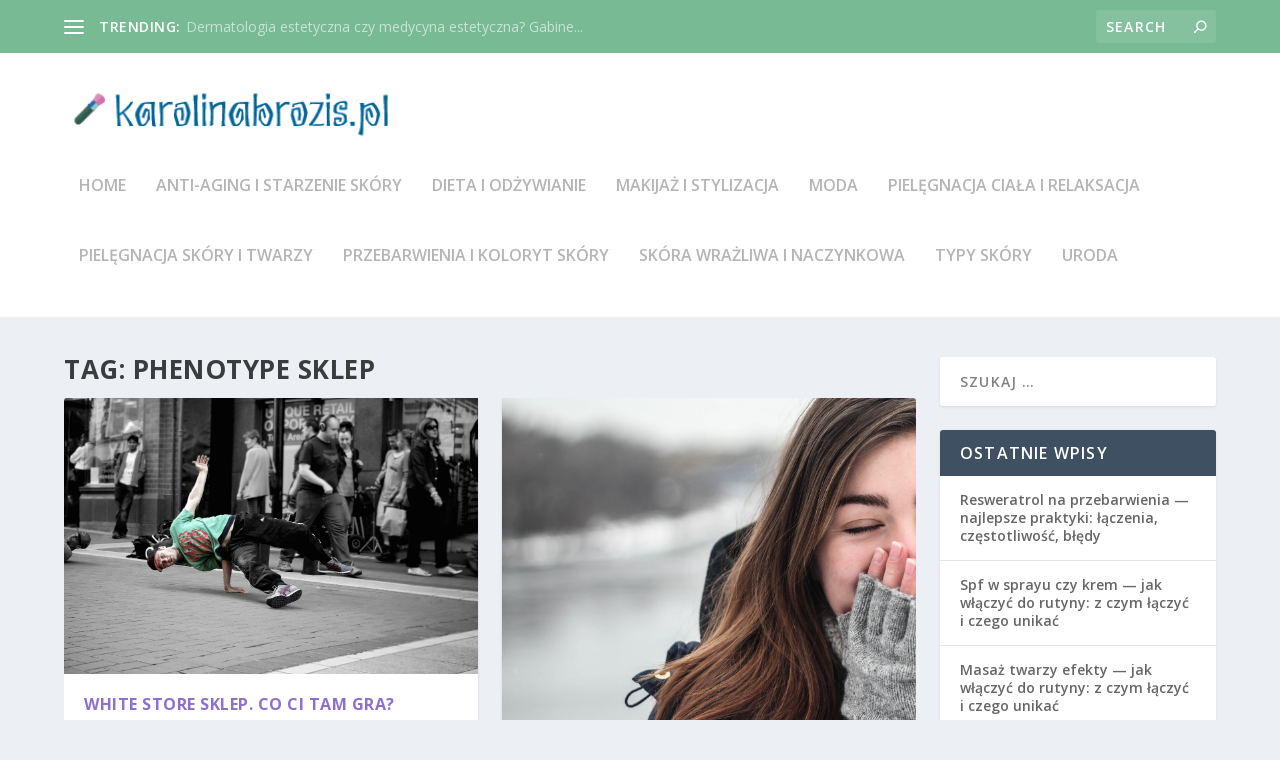

--- FILE ---
content_type: text/html; charset=UTF-8
request_url: https://karolinabrozis.pl/uroda/phenotype-sklep/
body_size: 111769
content:

<!DOCTYPE html>
<!--[if IE 6]>
<html id="ie6" lang="pl-PL">
<![endif]-->
<!--[if IE 7]>
<html id="ie7" lang="pl-PL">
<![endif]-->
<!--[if IE 8]>
<html id="ie8" lang="pl-PL">
<![endif]-->
<!--[if !(IE 6) | !(IE 7) | !(IE 8)  ]><!-->
<html lang="pl-PL">
<!--<![endif]-->
<head>
	<meta charset="UTF-8" />
			
	<meta http-equiv="X-UA-Compatible" content="IE=edge">
	<link rel="pingback" href="https://karolinabrozis.pl/xmlrpc.php" />

		<!--[if lt IE 9]>
	<script src="https://karolinabrozis.pl/wp-content/themes/Extra/scripts/ext/html5.js" type="text/javascript"></script>
	<![endif]-->

	<script type="text/javascript">
		document.documentElement.className = 'js';
	</script>

	<script>var et_site_url='https://karolinabrozis.pl';var et_post_id='84';function et_core_page_resource_fallback(a,b){"undefined"===typeof b&&(b=a.sheet.cssRules&&0===a.sheet.cssRules.length);b&&(a.onerror=null,a.onload=null,a.href?a.href=et_site_url+"/?et_core_page_resource="+a.id+et_post_id:a.src&&(a.src=et_site_url+"/?et_core_page_resource="+a.id+et_post_id))}
</script><meta name='robots' content='index, follow, max-image-preview:large, max-snippet:-1, max-video-preview:-1' />

	<!-- This site is optimized with the Yoast SEO plugin v26.8 - https://yoast.com/product/yoast-seo-wordpress/ -->
	<title>phenotype sklep - Gabinet medycyny estetycznej</title>
	<link rel="canonical" href="https://karolinabrozis.pl/uroda/phenotype-sklep/" />
	<link rel="next" href="https://karolinabrozis.pl/uroda/phenotype-sklep/page/2/" />
	<meta property="og:locale" content="pl_PL" />
	<meta property="og:type" content="article" />
	<meta property="og:title" content="phenotype sklep - Gabinet medycyny estetycznej" />
	<meta property="og:url" content="https://karolinabrozis.pl/uroda/phenotype-sklep/" />
	<meta property="og:site_name" content="Gabinet medycyny estetycznej" />
	<meta name="twitter:card" content="summary_large_image" />
	<script type="application/ld+json" class="yoast-schema-graph">{"@context":"https://schema.org","@graph":[{"@type":"CollectionPage","@id":"https://karolinabrozis.pl/uroda/phenotype-sklep/","url":"https://karolinabrozis.pl/uroda/phenotype-sklep/","name":"phenotype sklep - Gabinet medycyny estetycznej","isPartOf":{"@id":"https://karolinabrozis.pl/#website"},"primaryImageOfPage":{"@id":"https://karolinabrozis.pl/uroda/phenotype-sklep/#primaryimage"},"image":{"@id":"https://karolinabrozis.pl/uroda/phenotype-sklep/#primaryimage"},"thumbnailUrl":"https://karolinabrozis.pl/wp-content/uploads/2019/03/muzyka_sport_1553794929.jpg","breadcrumb":{"@id":"https://karolinabrozis.pl/uroda/phenotype-sklep/#breadcrumb"},"inLanguage":"pl-PL"},{"@type":"ImageObject","inLanguage":"pl-PL","@id":"https://karolinabrozis.pl/uroda/phenotype-sklep/#primaryimage","url":"https://karolinabrozis.pl/wp-content/uploads/2019/03/muzyka_sport_1553794929.jpg","contentUrl":"https://karolinabrozis.pl/wp-content/uploads/2019/03/muzyka_sport_1553794929.jpg","width":1280,"height":853,"caption":"Picography / Pixabay"},{"@type":"BreadcrumbList","@id":"https://karolinabrozis.pl/uroda/phenotype-sklep/#breadcrumb","itemListElement":[{"@type":"ListItem","position":1,"name":"Strona główna","item":"https://karolinabrozis.pl/"},{"@type":"ListItem","position":2,"name":"phenotype sklep"}]},{"@type":"WebSite","@id":"https://karolinabrozis.pl/#website","url":"https://karolinabrozis.pl/","name":"Gabinet medycyny estetycznej","description":"salon masażu lomi lomi Wrocław - seksinka3","potentialAction":[{"@type":"SearchAction","target":{"@type":"EntryPoint","urlTemplate":"https://karolinabrozis.pl/?s={search_term_string}"},"query-input":{"@type":"PropertyValueSpecification","valueRequired":true,"valueName":"search_term_string"}}],"inLanguage":"pl-PL"}]}</script>
	<!-- / Yoast SEO plugin. -->


<link rel='dns-prefetch' href='//fonts.googleapis.com' />
<link rel="alternate" type="application/rss+xml" title="Gabinet medycyny estetycznej &raquo; Kanał z wpisami" href="https://karolinabrozis.pl/feed/" />
<link rel="alternate" type="application/rss+xml" title="Gabinet medycyny estetycznej &raquo; Kanał z komentarzami" href="https://karolinabrozis.pl/comments/feed/" />
<link rel="alternate" type="application/rss+xml" title="Gabinet medycyny estetycznej &raquo; Kanał z wpisami otagowanymi jako phenotype sklep" href="https://karolinabrozis.pl/uroda/phenotype-sklep/feed/" />
<meta content="Extra Child Theme v.1.0.0" name="generator"/><style id='wp-img-auto-sizes-contain-inline-css' type='text/css'>
img:is([sizes=auto i],[sizes^="auto," i]){contain-intrinsic-size:3000px 1500px}
/*# sourceURL=wp-img-auto-sizes-contain-inline-css */
</style>
<style id='wp-emoji-styles-inline-css' type='text/css'>

	img.wp-smiley, img.emoji {
		display: inline !important;
		border: none !important;
		box-shadow: none !important;
		height: 1em !important;
		width: 1em !important;
		margin: 0 0.07em !important;
		vertical-align: -0.1em !important;
		background: none !important;
		padding: 0 !important;
	}
/*# sourceURL=wp-emoji-styles-inline-css */
</style>
<style id='wp-block-library-inline-css' type='text/css'>
:root{--wp-block-synced-color:#7a00df;--wp-block-synced-color--rgb:122,0,223;--wp-bound-block-color:var(--wp-block-synced-color);--wp-editor-canvas-background:#ddd;--wp-admin-theme-color:#007cba;--wp-admin-theme-color--rgb:0,124,186;--wp-admin-theme-color-darker-10:#006ba1;--wp-admin-theme-color-darker-10--rgb:0,107,160.5;--wp-admin-theme-color-darker-20:#005a87;--wp-admin-theme-color-darker-20--rgb:0,90,135;--wp-admin-border-width-focus:2px}@media (min-resolution:192dpi){:root{--wp-admin-border-width-focus:1.5px}}.wp-element-button{cursor:pointer}:root .has-very-light-gray-background-color{background-color:#eee}:root .has-very-dark-gray-background-color{background-color:#313131}:root .has-very-light-gray-color{color:#eee}:root .has-very-dark-gray-color{color:#313131}:root .has-vivid-green-cyan-to-vivid-cyan-blue-gradient-background{background:linear-gradient(135deg,#00d084,#0693e3)}:root .has-purple-crush-gradient-background{background:linear-gradient(135deg,#34e2e4,#4721fb 50%,#ab1dfe)}:root .has-hazy-dawn-gradient-background{background:linear-gradient(135deg,#faaca8,#dad0ec)}:root .has-subdued-olive-gradient-background{background:linear-gradient(135deg,#fafae1,#67a671)}:root .has-atomic-cream-gradient-background{background:linear-gradient(135deg,#fdd79a,#004a59)}:root .has-nightshade-gradient-background{background:linear-gradient(135deg,#330968,#31cdcf)}:root .has-midnight-gradient-background{background:linear-gradient(135deg,#020381,#2874fc)}:root{--wp--preset--font-size--normal:16px;--wp--preset--font-size--huge:42px}.has-regular-font-size{font-size:1em}.has-larger-font-size{font-size:2.625em}.has-normal-font-size{font-size:var(--wp--preset--font-size--normal)}.has-huge-font-size{font-size:var(--wp--preset--font-size--huge)}.has-text-align-center{text-align:center}.has-text-align-left{text-align:left}.has-text-align-right{text-align:right}.has-fit-text{white-space:nowrap!important}#end-resizable-editor-section{display:none}.aligncenter{clear:both}.items-justified-left{justify-content:flex-start}.items-justified-center{justify-content:center}.items-justified-right{justify-content:flex-end}.items-justified-space-between{justify-content:space-between}.screen-reader-text{border:0;clip-path:inset(50%);height:1px;margin:-1px;overflow:hidden;padding:0;position:absolute;width:1px;word-wrap:normal!important}.screen-reader-text:focus{background-color:#ddd;clip-path:none;color:#444;display:block;font-size:1em;height:auto;left:5px;line-height:normal;padding:15px 23px 14px;text-decoration:none;top:5px;width:auto;z-index:100000}html :where(.has-border-color){border-style:solid}html :where([style*=border-top-color]){border-top-style:solid}html :where([style*=border-right-color]){border-right-style:solid}html :where([style*=border-bottom-color]){border-bottom-style:solid}html :where([style*=border-left-color]){border-left-style:solid}html :where([style*=border-width]){border-style:solid}html :where([style*=border-top-width]){border-top-style:solid}html :where([style*=border-right-width]){border-right-style:solid}html :where([style*=border-bottom-width]){border-bottom-style:solid}html :where([style*=border-left-width]){border-left-style:solid}html :where(img[class*=wp-image-]){height:auto;max-width:100%}:where(figure){margin:0 0 1em}html :where(.is-position-sticky){--wp-admin--admin-bar--position-offset:var(--wp-admin--admin-bar--height,0px)}@media screen and (max-width:600px){html :where(.is-position-sticky){--wp-admin--admin-bar--position-offset:0px}}

/*# sourceURL=wp-block-library-inline-css */
</style><style id='global-styles-inline-css' type='text/css'>
:root{--wp--preset--aspect-ratio--square: 1;--wp--preset--aspect-ratio--4-3: 4/3;--wp--preset--aspect-ratio--3-4: 3/4;--wp--preset--aspect-ratio--3-2: 3/2;--wp--preset--aspect-ratio--2-3: 2/3;--wp--preset--aspect-ratio--16-9: 16/9;--wp--preset--aspect-ratio--9-16: 9/16;--wp--preset--color--black: #000000;--wp--preset--color--cyan-bluish-gray: #abb8c3;--wp--preset--color--white: #ffffff;--wp--preset--color--pale-pink: #f78da7;--wp--preset--color--vivid-red: #cf2e2e;--wp--preset--color--luminous-vivid-orange: #ff6900;--wp--preset--color--luminous-vivid-amber: #fcb900;--wp--preset--color--light-green-cyan: #7bdcb5;--wp--preset--color--vivid-green-cyan: #00d084;--wp--preset--color--pale-cyan-blue: #8ed1fc;--wp--preset--color--vivid-cyan-blue: #0693e3;--wp--preset--color--vivid-purple: #9b51e0;--wp--preset--gradient--vivid-cyan-blue-to-vivid-purple: linear-gradient(135deg,rgb(6,147,227) 0%,rgb(155,81,224) 100%);--wp--preset--gradient--light-green-cyan-to-vivid-green-cyan: linear-gradient(135deg,rgb(122,220,180) 0%,rgb(0,208,130) 100%);--wp--preset--gradient--luminous-vivid-amber-to-luminous-vivid-orange: linear-gradient(135deg,rgb(252,185,0) 0%,rgb(255,105,0) 100%);--wp--preset--gradient--luminous-vivid-orange-to-vivid-red: linear-gradient(135deg,rgb(255,105,0) 0%,rgb(207,46,46) 100%);--wp--preset--gradient--very-light-gray-to-cyan-bluish-gray: linear-gradient(135deg,rgb(238,238,238) 0%,rgb(169,184,195) 100%);--wp--preset--gradient--cool-to-warm-spectrum: linear-gradient(135deg,rgb(74,234,220) 0%,rgb(151,120,209) 20%,rgb(207,42,186) 40%,rgb(238,44,130) 60%,rgb(251,105,98) 80%,rgb(254,248,76) 100%);--wp--preset--gradient--blush-light-purple: linear-gradient(135deg,rgb(255,206,236) 0%,rgb(152,150,240) 100%);--wp--preset--gradient--blush-bordeaux: linear-gradient(135deg,rgb(254,205,165) 0%,rgb(254,45,45) 50%,rgb(107,0,62) 100%);--wp--preset--gradient--luminous-dusk: linear-gradient(135deg,rgb(255,203,112) 0%,rgb(199,81,192) 50%,rgb(65,88,208) 100%);--wp--preset--gradient--pale-ocean: linear-gradient(135deg,rgb(255,245,203) 0%,rgb(182,227,212) 50%,rgb(51,167,181) 100%);--wp--preset--gradient--electric-grass: linear-gradient(135deg,rgb(202,248,128) 0%,rgb(113,206,126) 100%);--wp--preset--gradient--midnight: linear-gradient(135deg,rgb(2,3,129) 0%,rgb(40,116,252) 100%);--wp--preset--font-size--small: 13px;--wp--preset--font-size--medium: 20px;--wp--preset--font-size--large: 36px;--wp--preset--font-size--x-large: 42px;--wp--preset--spacing--20: 0.44rem;--wp--preset--spacing--30: 0.67rem;--wp--preset--spacing--40: 1rem;--wp--preset--spacing--50: 1.5rem;--wp--preset--spacing--60: 2.25rem;--wp--preset--spacing--70: 3.38rem;--wp--preset--spacing--80: 5.06rem;--wp--preset--shadow--natural: 6px 6px 9px rgba(0, 0, 0, 0.2);--wp--preset--shadow--deep: 12px 12px 50px rgba(0, 0, 0, 0.4);--wp--preset--shadow--sharp: 6px 6px 0px rgba(0, 0, 0, 0.2);--wp--preset--shadow--outlined: 6px 6px 0px -3px rgb(255, 255, 255), 6px 6px rgb(0, 0, 0);--wp--preset--shadow--crisp: 6px 6px 0px rgb(0, 0, 0);}:where(.is-layout-flex){gap: 0.5em;}:where(.is-layout-grid){gap: 0.5em;}body .is-layout-flex{display: flex;}.is-layout-flex{flex-wrap: wrap;align-items: center;}.is-layout-flex > :is(*, div){margin: 0;}body .is-layout-grid{display: grid;}.is-layout-grid > :is(*, div){margin: 0;}:where(.wp-block-columns.is-layout-flex){gap: 2em;}:where(.wp-block-columns.is-layout-grid){gap: 2em;}:where(.wp-block-post-template.is-layout-flex){gap: 1.25em;}:where(.wp-block-post-template.is-layout-grid){gap: 1.25em;}.has-black-color{color: var(--wp--preset--color--black) !important;}.has-cyan-bluish-gray-color{color: var(--wp--preset--color--cyan-bluish-gray) !important;}.has-white-color{color: var(--wp--preset--color--white) !important;}.has-pale-pink-color{color: var(--wp--preset--color--pale-pink) !important;}.has-vivid-red-color{color: var(--wp--preset--color--vivid-red) !important;}.has-luminous-vivid-orange-color{color: var(--wp--preset--color--luminous-vivid-orange) !important;}.has-luminous-vivid-amber-color{color: var(--wp--preset--color--luminous-vivid-amber) !important;}.has-light-green-cyan-color{color: var(--wp--preset--color--light-green-cyan) !important;}.has-vivid-green-cyan-color{color: var(--wp--preset--color--vivid-green-cyan) !important;}.has-pale-cyan-blue-color{color: var(--wp--preset--color--pale-cyan-blue) !important;}.has-vivid-cyan-blue-color{color: var(--wp--preset--color--vivid-cyan-blue) !important;}.has-vivid-purple-color{color: var(--wp--preset--color--vivid-purple) !important;}.has-black-background-color{background-color: var(--wp--preset--color--black) !important;}.has-cyan-bluish-gray-background-color{background-color: var(--wp--preset--color--cyan-bluish-gray) !important;}.has-white-background-color{background-color: var(--wp--preset--color--white) !important;}.has-pale-pink-background-color{background-color: var(--wp--preset--color--pale-pink) !important;}.has-vivid-red-background-color{background-color: var(--wp--preset--color--vivid-red) !important;}.has-luminous-vivid-orange-background-color{background-color: var(--wp--preset--color--luminous-vivid-orange) !important;}.has-luminous-vivid-amber-background-color{background-color: var(--wp--preset--color--luminous-vivid-amber) !important;}.has-light-green-cyan-background-color{background-color: var(--wp--preset--color--light-green-cyan) !important;}.has-vivid-green-cyan-background-color{background-color: var(--wp--preset--color--vivid-green-cyan) !important;}.has-pale-cyan-blue-background-color{background-color: var(--wp--preset--color--pale-cyan-blue) !important;}.has-vivid-cyan-blue-background-color{background-color: var(--wp--preset--color--vivid-cyan-blue) !important;}.has-vivid-purple-background-color{background-color: var(--wp--preset--color--vivid-purple) !important;}.has-black-border-color{border-color: var(--wp--preset--color--black) !important;}.has-cyan-bluish-gray-border-color{border-color: var(--wp--preset--color--cyan-bluish-gray) !important;}.has-white-border-color{border-color: var(--wp--preset--color--white) !important;}.has-pale-pink-border-color{border-color: var(--wp--preset--color--pale-pink) !important;}.has-vivid-red-border-color{border-color: var(--wp--preset--color--vivid-red) !important;}.has-luminous-vivid-orange-border-color{border-color: var(--wp--preset--color--luminous-vivid-orange) !important;}.has-luminous-vivid-amber-border-color{border-color: var(--wp--preset--color--luminous-vivid-amber) !important;}.has-light-green-cyan-border-color{border-color: var(--wp--preset--color--light-green-cyan) !important;}.has-vivid-green-cyan-border-color{border-color: var(--wp--preset--color--vivid-green-cyan) !important;}.has-pale-cyan-blue-border-color{border-color: var(--wp--preset--color--pale-cyan-blue) !important;}.has-vivid-cyan-blue-border-color{border-color: var(--wp--preset--color--vivid-cyan-blue) !important;}.has-vivid-purple-border-color{border-color: var(--wp--preset--color--vivid-purple) !important;}.has-vivid-cyan-blue-to-vivid-purple-gradient-background{background: var(--wp--preset--gradient--vivid-cyan-blue-to-vivid-purple) !important;}.has-light-green-cyan-to-vivid-green-cyan-gradient-background{background: var(--wp--preset--gradient--light-green-cyan-to-vivid-green-cyan) !important;}.has-luminous-vivid-amber-to-luminous-vivid-orange-gradient-background{background: var(--wp--preset--gradient--luminous-vivid-amber-to-luminous-vivid-orange) !important;}.has-luminous-vivid-orange-to-vivid-red-gradient-background{background: var(--wp--preset--gradient--luminous-vivid-orange-to-vivid-red) !important;}.has-very-light-gray-to-cyan-bluish-gray-gradient-background{background: var(--wp--preset--gradient--very-light-gray-to-cyan-bluish-gray) !important;}.has-cool-to-warm-spectrum-gradient-background{background: var(--wp--preset--gradient--cool-to-warm-spectrum) !important;}.has-blush-light-purple-gradient-background{background: var(--wp--preset--gradient--blush-light-purple) !important;}.has-blush-bordeaux-gradient-background{background: var(--wp--preset--gradient--blush-bordeaux) !important;}.has-luminous-dusk-gradient-background{background: var(--wp--preset--gradient--luminous-dusk) !important;}.has-pale-ocean-gradient-background{background: var(--wp--preset--gradient--pale-ocean) !important;}.has-electric-grass-gradient-background{background: var(--wp--preset--gradient--electric-grass) !important;}.has-midnight-gradient-background{background: var(--wp--preset--gradient--midnight) !important;}.has-small-font-size{font-size: var(--wp--preset--font-size--small) !important;}.has-medium-font-size{font-size: var(--wp--preset--font-size--medium) !important;}.has-large-font-size{font-size: var(--wp--preset--font-size--large) !important;}.has-x-large-font-size{font-size: var(--wp--preset--font-size--x-large) !important;}
/*# sourceURL=global-styles-inline-css */
</style>

<style id='classic-theme-styles-inline-css' type='text/css'>
/*! This file is auto-generated */
.wp-block-button__link{color:#fff;background-color:#32373c;border-radius:9999px;box-shadow:none;text-decoration:none;padding:calc(.667em + 2px) calc(1.333em + 2px);font-size:1.125em}.wp-block-file__button{background:#32373c;color:#fff;text-decoration:none}
/*# sourceURL=/wp-includes/css/classic-themes.min.css */
</style>
<link rel='stylesheet' id='ez-toc-css' href='https://karolinabrozis.pl/wp-content/plugins/easy-table-of-contents/assets/css/screen.min.css?ver=2.0.80' type='text/css' media='all' />
<style id='ez-toc-inline-css' type='text/css'>
div#ez-toc-container .ez-toc-title {font-size: 120%;}div#ez-toc-container .ez-toc-title {font-weight: 500;}div#ez-toc-container ul li , div#ez-toc-container ul li a {font-size: 95%;}div#ez-toc-container ul li , div#ez-toc-container ul li a {font-weight: 500;}div#ez-toc-container nav ul ul li {font-size: 90%;}.ez-toc-box-title {font-weight: bold; margin-bottom: 10px; text-align: center; text-transform: uppercase; letter-spacing: 1px; color: #666; padding-bottom: 5px;position:absolute;top:-4%;left:5%;background-color: inherit;transition: top 0.3s ease;}.ez-toc-box-title.toc-closed {top:-25%;}
.ez-toc-container-direction {direction: ltr;}.ez-toc-counter ul{counter-reset: item ;}.ez-toc-counter nav ul li a::before {content: counters(item, '.', decimal) '. ';display: inline-block;counter-increment: item;flex-grow: 0;flex-shrink: 0;margin-right: .2em; float: left; }.ez-toc-widget-direction {direction: ltr;}.ez-toc-widget-container ul{counter-reset: item ;}.ez-toc-widget-container nav ul li a::before {content: counters(item, '.', decimal) '. ';display: inline-block;counter-increment: item;flex-grow: 0;flex-shrink: 0;margin-right: .2em; float: left; }
/*# sourceURL=ez-toc-inline-css */
</style>
<link rel='stylesheet' id='extra-fonts-css' href='https://fonts.googleapis.com/css?family=Open+Sans:300italic,400italic,600italic,700italic,800italic,400,300,600,700,800&#038;subset=latin,latin-ext' type='text/css' media='all' />
<link rel='stylesheet' id='extra-style-css' href='https://karolinabrozis.pl/wp-content/themes/Extra-child/style.css?ver=2.0.82' type='text/css' media='all' />
<link rel='stylesheet' id='arpw-style-css' href='https://karolinabrozis.pl/wp-content/plugins/advanced-random-posts-widget/assets/css/arpw-frontend.css?ver=6.9' type='text/css' media='all' />
<link rel='stylesheet' id='dashicons-css' href='https://karolinabrozis.pl/wp-includes/css/dashicons.min.css?ver=6.9' type='text/css' media='all' />
<script type="text/javascript" src="https://karolinabrozis.pl/wp-includes/js/jquery/jquery.min.js?ver=3.7.1" id="jquery-core-js"></script>
<script type="text/javascript" src="https://karolinabrozis.pl/wp-includes/js/jquery/jquery-migrate.min.js?ver=3.4.1" id="jquery-migrate-js"></script>
<link rel="https://api.w.org/" href="https://karolinabrozis.pl/wp-json/" /><link rel="alternate" title="JSON" type="application/json" href="https://karolinabrozis.pl/wp-json/wp/v2/tags/78" /><link rel="EditURI" type="application/rsd+xml" title="RSD" href="https://karolinabrozis.pl/xmlrpc.php?rsd" />
<meta name="generator" content="WordPress 6.9" />

		<!-- GA Google Analytics @ https://m0n.co/ga -->
		<script async src="https://www.googletagmanager.com/gtag/js?id=G-956GFREG83"></script>
		<script>
			window.dataLayer = window.dataLayer || [];
			function gtag(){dataLayer.push(arguments);}
			gtag('js', new Date());
			gtag('config', 'G-956GFREG83');
		</script>

	<!-- Analytics by WP Statistics - https://wp-statistics.com -->
<meta name="viewport" content="width=device-width, initial-scale=1.0, maximum-scale=1.0, user-scalable=1" /><link rel="stylesheet" id="et-core-unified-cached-inline-styles" href="https://karolinabrozis.pl/wp-content/cache/et/84/et-core-unified-17676112529002.min.css" onerror="et_core_page_resource_fallback(this, true)" onload="et_core_page_resource_fallback(this)" /><link rel='stylesheet' id='mediaelement-css' href='https://karolinabrozis.pl/wp-includes/js/mediaelement/mediaelementplayer-legacy.min.css?ver=4.2.17' type='text/css' media='all' />
<link rel='stylesheet' id='wp-mediaelement-css' href='https://karolinabrozis.pl/wp-includes/js/mediaelement/wp-mediaelement.min.css?ver=6.9' type='text/css' media='all' />
</head>
<body data-rsssl=1 class="archive tag tag-phenotype-sklep tag-78 wp-theme-Extra wp-child-theme-Extra-child et_extra et_extra_layout et_fixed_nav et_pb_gutters3 et_primary_nav_dropdown_animation_Default et_secondary_nav_dropdown_animation_Default with_sidebar with_sidebar_right et_includes_sidebar chrome et_minified_js et_minified_css">
	<div id="page-container">
				<!-- Header -->
		<header class="header left-right">
						<!-- #top-header -->
			<div id="top-header" style="">
				<div class="container">

					<!-- Secondary Nav -->
											<div id="et-secondary-nav" class="et-trending">
						
							<!-- ET Trending -->
							<div id="et-trending">

								<!-- ET Trending Button -->
								<a id="et-trending-button" href="#" title="">
									<span></span>
									<span></span>
									<span></span>
								</a>

								<!-- ET Trending Label -->
								<h4 id="et-trending-label">
									TRENDING:								</h4>

								<!-- ET Trending Post Loop -->
								<div id='et-trending-container'>
																											<div id="et-trending-post-25" class="et-trending-post et-trending-latest">
											<a href="https://karolinabrozis.pl/dermatologia-estetyczna-medycyna-estetyczna-gabinet-medycyny-estetycznej-lublinie/">Dermatologia estetyczna czy medycyna estetyczna? Gabine...</a>
										</div>
																			<div id="et-trending-post-17" class="et-trending-post">
											<a href="https://karolinabrozis.pl/realash-eyelash-enhancer-warto-stosowac-realash-eyelash-enhancer-sklep-opinie/">Realash eyelash enhancer- czy warto stosować? Realash e...</a>
										</div>
																			<div id="et-trending-post-14" class="et-trending-post">
											<a href="https://karolinabrozis.pl/sukienki-rozkloszowane-okazje-sukienki-wesele/">Sukienki rozkloszowane na jakie okazje? Sukienki na wes...</a>
										</div>
																									</div>
								

								
							</div>
							
												</div>
					
					<!-- #et-info -->
					<div id="et-info">

						
						<!-- .et-top-search -->
												<div class="et-top-search" style="">
							<form role="search" class="et-search-form" method="get" action="https://karolinabrozis.pl/">
			<input type="search" class="et-search-field" placeholder="Search" value="" name="s" title="Search for:" />
			<button class="et-search-submit"></button>
		</form>						</div>
						
						<!-- cart -->
											</div>
				</div><!-- /.container -->
			</div><!-- /#top-header -->

			
			<!-- Main Header -->
			<div id="main-header-wrapper">
				<div id="main-header" data-fixed-height="80">
					<div class="container">
					<!-- ET Ad -->
						
						
						<!-- Logo -->
						<a class="logo" href="https://karolinabrozis.pl/" data-fixed-height="51">
							<img src="https://karolinabrozis.pl/wp-content/uploads/2017/10/karolinabrozis.pl_.png" alt="Gabinet medycyny estetycznej" id="logo" />
						</a>

						
						<!-- ET Navigation -->
						<div id="et-navigation" class="">
															<ul id="et-menu" class="nav">
																			<li ><a href="https://karolinabrozis.pl/">Home</a></li>
									
																			<li class="cat-item cat-item-108"><a href="https://karolinabrozis.pl/kategoria/anti-aging-i-starzenie-sk%c3%b3ry/">Anti-aging i starzenie skóry</a>
</li>
	<li class="cat-item cat-item-105"><a href="https://karolinabrozis.pl/kategoria/dieta-i-od%c5%bcywianie/">Dieta i odżywianie</a>
</li>
	<li class="cat-item cat-item-106"><a href="https://karolinabrozis.pl/kategoria/makija%c5%bc-i-stylizacja/">Makijaż i stylizacja</a>
</li>
	<li class="cat-item cat-item-35"><a href="https://karolinabrozis.pl/kategoria/moda/">Moda</a>
</li>
	<li class="cat-item cat-item-107"><a href="https://karolinabrozis.pl/kategoria/piel%c4%99gnacja-cia%c5%82a-i-relaksacja/">Pielęgnacja ciała i relaksacja</a>
</li>
	<li class="cat-item cat-item-102"><a href="https://karolinabrozis.pl/kategoria/piel%c4%99gnacja-sk%c3%b3ry-i-twarzy/">Pielęgnacja skóry i twarzy</a>
</li>
	<li class="cat-item cat-item-109"><a href="https://karolinabrozis.pl/kategoria/przebarwienia-i-koloryt-sk%c3%b3ry/">Przebarwienia i koloryt skóry</a>
</li>
	<li class="cat-item cat-item-110"><a href="https://karolinabrozis.pl/kategoria/sk%c3%b3ra-wra%c5%bcliwa-i-naczynkowa/">Skóra wrażliwa i naczynkowa</a>
</li>
	<li class="cat-item cat-item-111"><a href="https://karolinabrozis.pl/kategoria/typy-sk%c3%b3ry/">Typy skóry</a>
</li>
	<li class="cat-item cat-item-2"><a href="https://karolinabrozis.pl/kategoria/uroda/">Uroda</a>
</li>
								</ul>
														<div id="et-mobile-navigation">
			<span class="show-menu">
				<div class="show-menu-button">
					<span></span>
					<span></span>
					<span></span>
				</div>
				<p>Select Page</p>
			</span>
			<nav>
			</nav>
		</div> <!-- /#et-mobile-navigation -->						</div><!-- /#et-navigation -->
					</div><!-- /.container -->
				</div><!-- /#main-header -->
			</div><!-- /#main-header-wrapper -->

		</header>

				
<div id="main-content">
	<div class="container">
		<div id="content-area" class="with_sidebar with_sidebar_right clearfix">
			<div class="et_pb_extra_column_main">
									<h1>Tag: <span>phenotype sklep</span></h1>
				
									<div class="et_pb_section  et_pb_section_0 et_section_regular">
				
				
				
					<div class=" et_pb_row et_pb_row_0">
				
				
				<div class="et_pb_column et_pb_column_4_4  et_pb_column_0">
				
				
				
<div  class="posts-blog-feed-module post-module et_pb_extra_module masonry  et_pb_posts_blog_feed_masonry_0 paginated et_pb_extra_module" style="" data-current_page="1" data-et_column_type="" data-show_featured_image="1" data-show_author="1" data-show_categories="1" data-show_date="1" data-show_rating="1" data-show_more="1" data-show_comments="1" data-date_format="M j, Y" data-posts_per_page="12" data-order="desc" data-orderby="date" data-category_id="" data-content_length="excerpt" data-blog_feed_module_type="masonry" data-hover_overlay_icon="" data-use_tax_query="1">

<div class="paginated_content">
	<div class="paginated_page paginated_page_1 active"  data-columns  data-columns>
	<article id="post-264" class="post et-format- post-264 type-post status-publish format-standard has-post-thumbnail hentry category-moda tag-adidas-flux-leopard tag-asics-saga-black tag-backyard-cartel-bluza tag-kangaroos-invader-dots tag-new-balance-u410twb tag-nike-air-max-1-gpx tag-nike-free-flyknit-nsw tag-phenotype-sklep tag-phenotype-sneaker-pants tag-tubelaces tag-white-store-sklep et-has-post-format-content et_post_format-et-post-format-standard">
		<div class="header">
			<a href="https://karolinabrozis.pl/white-store-sklep-co-ci-tam-gra/" title="White Store Sklep. Co Ci tam gra?" class="featured-image">
				<img src="https://karolinabrozis.pl/wp-content/uploads/2019/03/muzyka_sport_1553794929.jpg" alt="White Store Sklep. Co Ci tam gra?" /><span class="et_pb_extra_overlay"></span>
			</a>		</div>
				<div class="post-content">
						<h2 class="post-title entry-title"><a class="et-accent-color" style="color:#8e6ecf;" href="https://karolinabrozis.pl/white-store-sklep-co-ci-tam-gra/">White Store Sklep. Co Ci tam gra?</a></h2>
			<div class="post-meta vcard">
								<p>by <a href="https://karolinabrozis.pl/author/karolinabrozis-pl/" class="url fn" title="Wpisy od karolinabrozis.pl" rel="author">karolinabrozis.pl</a> | <span class="updated">lip 2, 2018</span> | <a href="https://karolinabrozis.pl/kategoria/moda/" rel="tag">Moda</a> | <a class="comments-link" href="https://karolinabrozis.pl/white-store-sklep-co-ci-tam-gra/#comments">0 <span title="comment count" class="comment-bubble post-meta-icon"></span></a> | <span class="rating-stars" title="Rating: 0.00"><span class="post-meta-icon rating-star rating-star-empty rating-star-1"></span>
<span class="post-meta-icon rating-star rating-star-empty rating-star-2"></span>
<span class="post-meta-icon rating-star rating-star-empty rating-star-3"></span>
<span class="post-meta-icon rating-star rating-star-empty rating-star-4"></span>
<span class="post-meta-icon rating-star rating-star-empty rating-star-5"></span>
</span></p>
			</div>
			<div class="excerpt entry-summary">
				<p>Muzyka towarzyszy nam na co dzień, a jej wybór potrafi być przytłaczający. W erze cyfrowej, zakupy...</p>

						<a class="read-more-button" data-icon="" href="https://karolinabrozis.pl/white-store-sklep-co-ci-tam-gra/">Read More</a>
								</div>
		</div>
			</article>
	<article id="post-261" class="post et-format- post-261 type-post status-publish format-standard has-post-thumbnail hentry category-moda tag-adidas-flux-leopard tag-adidas-zx-710 tag-asics-gel-lyte-iii-fresh-salmon tag-asics-saga-black tag-femi-pleasure-store tag-mrl996da tag-nike-air-max-1-gpx tag-phenotype-sklep tag-phenotype-sneaker-pants tag-tubelaces tag-zx-flux-leopard et-has-post-format-content et_post_format-et-post-format-standard">
		<div class="header">
			<a href="https://karolinabrozis.pl/phenotype-sklep-fenotypy-w-kazdym-miejscu/" title="Phenotype sklep. Fenotypy w każdym miejscu" class="featured-image">
				<img src="https://karolinabrozis.pl/wp-content/uploads/2019/03/ubrania_1553794889.jpg" alt="Phenotype sklep. Fenotypy w każdym miejscu" /><span class="et_pb_extra_overlay"></span>
			</a>		</div>
				<div class="post-content">
						<h2 class="post-title entry-title"><a class="et-accent-color" style="color:#8e6ecf;" href="https://karolinabrozis.pl/phenotype-sklep-fenotypy-w-kazdym-miejscu/">Phenotype sklep. Fenotypy w każdym miejscu</a></h2>
			<div class="post-meta vcard">
								<p>by <a href="https://karolinabrozis.pl/author/karolinabrozis-pl/" class="url fn" title="Wpisy od karolinabrozis.pl" rel="author">karolinabrozis.pl</a> | <span class="updated">cze 30, 2018</span> | <a href="https://karolinabrozis.pl/kategoria/moda/" rel="tag">Moda</a> | <a class="comments-link" href="https://karolinabrozis.pl/phenotype-sklep-fenotypy-w-kazdym-miejscu/#comments">0 <span title="comment count" class="comment-bubble post-meta-icon"></span></a> | <span class="rating-stars" title="Rating: 0.00"><span class="post-meta-icon rating-star rating-star-empty rating-star-1"></span>
<span class="post-meta-icon rating-star rating-star-empty rating-star-2"></span>
<span class="post-meta-icon rating-star rating-star-empty rating-star-3"></span>
<span class="post-meta-icon rating-star rating-star-empty rating-star-4"></span>
<span class="post-meta-icon rating-star rating-star-empty rating-star-5"></span>
</span></p>
			</div>
			<div class="excerpt entry-summary">
				<p>W dzisiejszych czasach coraz więcej osób poszukuje odzieży, która łączy w sobie styl, wygodę oraz...</p>

						<a class="read-more-button" data-icon="" href="https://karolinabrozis.pl/phenotype-sklep-fenotypy-w-kazdym-miejscu/">Read More</a>
								</div>
		</div>
			</article>
	<article id="post-258" class="post et-format- post-258 type-post status-publish format-standard has-post-thumbnail hentry category-moda tag-asics-gel-lyte-iii-fresh-salmon tag-femi-pleasure-store tag-femi-store tag-mrl996da tag-new-balance-h754lgb tag-nike-air-max-1-gpx tag-original-rope-laces tag-phenotype-sklep tag-tubelaces tag-vans-della tag-vans-otw-tesella tag-zx-flux-leopard et-has-post-format-content et_post_format-et-post-format-standard">
		<div class="header">
			<a href="https://karolinabrozis.pl/original-rope-laces-jak-tchnac-drugie-zycie-w-stare-buty/" title="Original Rope Laces. Jak tchnąć drugie życie w stare buty?" class="featured-image">
				<img src="https://karolinabrozis.pl/wp-content/uploads/2019/03/skakanka_1553794832.jpg" alt="Original Rope Laces. Jak tchnąć drugie życie w stare buty?" /><span class="et_pb_extra_overlay"></span>
			</a>		</div>
				<div class="post-content">
						<h2 class="post-title entry-title"><a class="et-accent-color" style="color:#8e6ecf;" href="https://karolinabrozis.pl/original-rope-laces-jak-tchnac-drugie-zycie-w-stare-buty/">Original Rope Laces. Jak tchnąć drugie życie w stare buty?</a></h2>
			<div class="post-meta vcard">
								<p>by <a href="https://karolinabrozis.pl/author/karolinabrozis-pl/" class="url fn" title="Wpisy od karolinabrozis.pl" rel="author">karolinabrozis.pl</a> | <span class="updated">cze 21, 2018</span> | <a href="https://karolinabrozis.pl/kategoria/moda/" rel="tag">Moda</a> | <a class="comments-link" href="https://karolinabrozis.pl/original-rope-laces-jak-tchnac-drugie-zycie-w-stare-buty/#comments">0 <span title="comment count" class="comment-bubble post-meta-icon"></span></a> | <span class="rating-stars" title="Rating: 0.00"><span class="post-meta-icon rating-star rating-star-empty rating-star-1"></span>
<span class="post-meta-icon rating-star rating-star-empty rating-star-2"></span>
<span class="post-meta-icon rating-star rating-star-empty rating-star-3"></span>
<span class="post-meta-icon rating-star rating-star-empty rating-star-4"></span>
<span class="post-meta-icon rating-star rating-star-empty rating-star-5"></span>
</span></p>
			</div>
			<div class="excerpt entry-summary">
				<p>Stare buty nie muszą lądować na dnie szafy – wystarczy dodać im nowego życia za pomocą stylowych...</p>

						<a class="read-more-button" data-icon="" href="https://karolinabrozis.pl/original-rope-laces-jak-tchnac-drugie-zycie-w-stare-buty/">Read More</a>
								</div>
		</div>
			</article>
	<article id="post-249" class="post et-format- post-249 type-post status-publish format-standard has-post-thumbnail hentry category-moda tag-adidas-zx-710 tag-asics-saga-black tag-femi-pleasure-store tag-mrl996da tag-new-balance-h754lgb tag-nike-free-flyknit-nsw tag-phenotype-sklep tag-phenotype-sneaker-pants tag-sznurowki-rasta tag-white-store-sklep tag-zx-flux-leopard et-has-post-format-content et_post_format-et-post-format-standard">
		<div class="header">
			<a href="https://karolinabrozis.pl/femi-pleasure-store-marka-tylko-dla-kobiet/" title="Femi Pleasure Store. Marka tylko dla kobiet" class="featured-image">
				<img src="https://karolinabrozis.pl/wp-content/uploads/2019/03/kobieta_sport_1553794662.jpg" alt="Femi Pleasure Store. Marka tylko dla kobiet" /><span class="et_pb_extra_overlay"></span>
			</a>		</div>
				<div class="post-content">
						<h2 class="post-title entry-title"><a class="et-accent-color" style="color:#8e6ecf;" href="https://karolinabrozis.pl/femi-pleasure-store-marka-tylko-dla-kobiet/">Femi Pleasure Store. Marka tylko dla kobiet</a></h2>
			<div class="post-meta vcard">
								<p>by <a href="https://karolinabrozis.pl/author/karolinabrozis-pl/" class="url fn" title="Wpisy od karolinabrozis.pl" rel="author">karolinabrozis.pl</a> | <span class="updated">maj 28, 2018</span> | <a href="https://karolinabrozis.pl/kategoria/moda/" rel="tag">Moda</a> | <a class="comments-link" href="https://karolinabrozis.pl/femi-pleasure-store-marka-tylko-dla-kobiet/#comments">0 <span title="comment count" class="comment-bubble post-meta-icon"></span></a> | <span class="rating-stars" title="Rating: 0.00"><span class="post-meta-icon rating-star rating-star-empty rating-star-1"></span>
<span class="post-meta-icon rating-star rating-star-empty rating-star-2"></span>
<span class="post-meta-icon rating-star rating-star-empty rating-star-3"></span>
<span class="post-meta-icon rating-star rating-star-empty rating-star-4"></span>
<span class="post-meta-icon rating-star rating-star-empty rating-star-5"></span>
</span></p>
			</div>
			<div class="excerpt entry-summary">
				<p>Femi Pleasure Store to marka, która zdobywa serca kobiet na całym świecie, łącząc modę z wygodą i...</p>

						<a class="read-more-button" data-icon="" href="https://karolinabrozis.pl/femi-pleasure-store-marka-tylko-dla-kobiet/">Read More</a>
								</div>
		</div>
			</article>
	<article id="post-237" class="post et-format- post-237 type-post status-publish format-standard has-post-thumbnail hentry category-moda tag-intruz-clothing-sklep tag-new-balance-h754lgb tag-new-balance-u410twb tag-nike-free-flyknit-nsw tag-phenotype-sklep tag-phenotype-sneaker-pants tag-sznurowki-rasta tag-tubelaces tag-vans-della tag-vans-otw-tesella tag-white-store-sklep et-has-post-format-content et_post_format-et-post-format-standard">
		<div class="header">
			<a href="https://karolinabrozis.pl/vans-della-buty-ktore-sa-symbolem/" title="Vans Della. Buty, które są symbolem" class="featured-image">
				<img src="https://karolinabrozis.pl/wp-content/uploads/2019/03/buty_sportowe_1553794456.jpg" alt="Vans Della. Buty, które są symbolem" /><span class="et_pb_extra_overlay"></span>
			</a>		</div>
				<div class="post-content">
						<h2 class="post-title entry-title"><a class="et-accent-color" style="color:#8e6ecf;" href="https://karolinabrozis.pl/vans-della-buty-ktore-sa-symbolem/">Vans Della. Buty, które są symbolem</a></h2>
			<div class="post-meta vcard">
								<p>by <a href="https://karolinabrozis.pl/author/karolinabrozis-pl/" class="url fn" title="Wpisy od karolinabrozis.pl" rel="author">karolinabrozis.pl</a> | <span class="updated">kwi 28, 2018</span> | <a href="https://karolinabrozis.pl/kategoria/moda/" rel="tag">Moda</a> | <a class="comments-link" href="https://karolinabrozis.pl/vans-della-buty-ktore-sa-symbolem/#comments">0 <span title="comment count" class="comment-bubble post-meta-icon"></span></a> | <span class="rating-stars" title="Rating: 0.00"><span class="post-meta-icon rating-star rating-star-empty rating-star-1"></span>
<span class="post-meta-icon rating-star rating-star-empty rating-star-2"></span>
<span class="post-meta-icon rating-star rating-star-empty rating-star-3"></span>
<span class="post-meta-icon rating-star rating-star-empty rating-star-4"></span>
<span class="post-meta-icon rating-star rating-star-empty rating-star-5"></span>
</span></p>
			</div>
			<div class="excerpt entry-summary">
				<p>Buty Vans Della to coś więcej niż tylko obuwie – to ikona stylu, która łączy w sobie wygodę,...</p>

						<a class="read-more-button" data-icon="" href="https://karolinabrozis.pl/vans-della-buty-ktore-sa-symbolem/">Read More</a>
								</div>
		</div>
			</article>
	<article id="post-234" class="post et-format- post-234 type-post status-publish format-standard has-post-thumbnail hentry category-moda tag-adidas-zx-710 tag-asics-saga-black tag-kangaroos-invader-dots tag-new-balance-u410twb tag-nike-free-flyknit-nsw tag-original-rope-laces tag-phenotype-sklep tag-phenotype-sneaker-pants tag-sznurowki-rasta tag-vans-otw-tesella tag-white-store-sklep et-has-post-format-content et_post_format-et-post-format-standard">
		<div class="header">
			<a href="https://karolinabrozis.pl/phenotype-sneaker-pants-wygoda-jak-na-spacerze/" title="Phenotype Sneaker Pants. Wygoda jak na spacerze" class="featured-image">
				<img src="https://karolinabrozis.pl/wp-content/uploads/2019/03/sportowiec_1553794412.jpg" alt="Phenotype Sneaker Pants. Wygoda jak na spacerze" /><span class="et_pb_extra_overlay"></span>
			</a>		</div>
				<div class="post-content">
						<h2 class="post-title entry-title"><a class="et-accent-color" style="color:#8e6ecf;" href="https://karolinabrozis.pl/phenotype-sneaker-pants-wygoda-jak-na-spacerze/">Phenotype Sneaker Pants. Wygoda jak na spacerze</a></h2>
			<div class="post-meta vcard">
								<p>by <a href="https://karolinabrozis.pl/author/karolinabrozis-pl/" class="url fn" title="Wpisy od karolinabrozis.pl" rel="author">karolinabrozis.pl</a> | <span class="updated">kwi 22, 2018</span> | <a href="https://karolinabrozis.pl/kategoria/moda/" rel="tag">Moda</a> | <a class="comments-link" href="https://karolinabrozis.pl/phenotype-sneaker-pants-wygoda-jak-na-spacerze/#comments">0 <span title="comment count" class="comment-bubble post-meta-icon"></span></a> | <span class="rating-stars" title="Rating: 0.00"><span class="post-meta-icon rating-star rating-star-empty rating-star-1"></span>
<span class="post-meta-icon rating-star rating-star-empty rating-star-2"></span>
<span class="post-meta-icon rating-star rating-star-empty rating-star-3"></span>
<span class="post-meta-icon rating-star rating-star-empty rating-star-4"></span>
<span class="post-meta-icon rating-star rating-star-empty rating-star-5"></span>
</span></p>
			</div>
			<div class="excerpt entry-summary">
				<p>Wygodne i stylowe spodnie Phenotype Sneaker Pants zdobywają coraz większą popularność w świecie...</p>

						<a class="read-more-button" data-icon="" href="https://karolinabrozis.pl/phenotype-sneaker-pants-wygoda-jak-na-spacerze/">Read More</a>
								</div>
		</div>
			</article>
	<article id="post-231" class="post et-format- post-231 type-post status-publish format-standard has-post-thumbnail hentry category-moda tag-adidas-flux-leopard tag-adidas-zx-710 tag-asics-gel-lyte-iii-fresh-salmon tag-asics-saga-black tag-backyard-cartel-sklep tag-femi-pleasure-store tag-nike-air-max-1-gpx tag-nike-free-flyknit-nsw tag-phenotype-sklep tag-vans-della tag-vans-otw-tesella tag-white-store-sklep tag-zx-flux-leopard et-has-post-format-content et_post_format-et-post-format-standard">
		<div class="header">
			<a href="https://karolinabrozis.pl/adidas-flux-leopard-moc-pantery-w-nogach-zx-flux-leopard/" title="Adidas Flux Leopard. Moc pantery w nogach &#8211; ZX Flux Leopard" class="featured-image">
				<img src="https://karolinabrozis.pl/wp-content/uploads/2019/03/adidas_buty_1553794337.jpg" alt="Adidas Flux Leopard. Moc pantery w nogach &#8211; ZX Flux Leopard" /><span class="et_pb_extra_overlay"></span>
			</a>		</div>
				<div class="post-content">
						<h2 class="post-title entry-title"><a class="et-accent-color" style="color:#8e6ecf;" href="https://karolinabrozis.pl/adidas-flux-leopard-moc-pantery-w-nogach-zx-flux-leopard/">Adidas Flux Leopard. Moc pantery w nogach &#8211; ZX Flux Leopard</a></h2>
			<div class="post-meta vcard">
								<p>by <a href="https://karolinabrozis.pl/author/karolinabrozis-pl/" class="url fn" title="Wpisy od karolinabrozis.pl" rel="author">karolinabrozis.pl</a> | <span class="updated">kwi 11, 2018</span> | <a href="https://karolinabrozis.pl/kategoria/moda/" rel="tag">Moda</a> | <a class="comments-link" href="https://karolinabrozis.pl/adidas-flux-leopard-moc-pantery-w-nogach-zx-flux-leopard/#comments">0 <span title="comment count" class="comment-bubble post-meta-icon"></span></a> | <span class="rating-stars" title="Rating: 0.00"><span class="post-meta-icon rating-star rating-star-empty rating-star-1"></span>
<span class="post-meta-icon rating-star rating-star-empty rating-star-2"></span>
<span class="post-meta-icon rating-star rating-star-empty rating-star-3"></span>
<span class="post-meta-icon rating-star rating-star-empty rating-star-4"></span>
<span class="post-meta-icon rating-star rating-star-empty rating-star-5"></span>
</span></p>
			</div>
			<div class="excerpt entry-summary">
				<p>Model Adidas ZX Flux Leopard to połączenie niepowtarzalnego stylu i nowoczesnej technologii, który...</p>

						<a class="read-more-button" data-icon="" href="https://karolinabrozis.pl/adidas-flux-leopard-moc-pantery-w-nogach-zx-flux-leopard/">Read More</a>
								</div>
		</div>
			</article>
	<article id="post-225" class="post et-format- post-225 type-post status-publish format-standard has-post-thumbnail hentry category-moda tag-asics-gel-lyte-iii-fresh-salmon tag-backyard-cartel-bluza tag-backyard-cartel-sklep tag-femi-pleasure-store tag-new-balance-mrl996da tag-nike-air-max-1-gpx tag-nike-free-flyknit-nsw tag-phenotype-sklep tag-phenotype-sneaker-pants tag-sznurowki-rasta tag-vans-otw-tesella tag-white-store-sklep et-has-post-format-content et_post_format-et-post-format-standard">
		<div class="header">
			<a href="https://karolinabrozis.pl/new-balance-mrl996da-buty-idealne-na-kazdy-dzien/" title="New Balance MRL996DA. Buty idealne na każdy dzień" class="featured-image">
				<img src="https://karolinabrozis.pl/wp-content/uploads/2019/03/biegacz_1553794215.jpg" alt="New Balance MRL996DA. Buty idealne na każdy dzień" /><span class="et_pb_extra_overlay"></span>
			</a>		</div>
				<div class="post-content">
						<h2 class="post-title entry-title"><a class="et-accent-color" style="color:#8e6ecf;" href="https://karolinabrozis.pl/new-balance-mrl996da-buty-idealne-na-kazdy-dzien/">New Balance MRL996DA. Buty idealne na każdy dzień</a></h2>
			<div class="post-meta vcard">
								<p>by <a href="https://karolinabrozis.pl/author/karolinabrozis-pl/" class="url fn" title="Wpisy od karolinabrozis.pl" rel="author">karolinabrozis.pl</a> | <span class="updated">mar 28, 2018</span> | <a href="https://karolinabrozis.pl/kategoria/moda/" rel="tag">Moda</a> | <a class="comments-link" href="https://karolinabrozis.pl/new-balance-mrl996da-buty-idealne-na-kazdy-dzien/#comments">0 <span title="comment count" class="comment-bubble post-meta-icon"></span></a> | <span class="rating-stars" title="Rating: 0.00"><span class="post-meta-icon rating-star rating-star-empty rating-star-1"></span>
<span class="post-meta-icon rating-star rating-star-empty rating-star-2"></span>
<span class="post-meta-icon rating-star rating-star-empty rating-star-3"></span>
<span class="post-meta-icon rating-star rating-star-empty rating-star-4"></span>
<span class="post-meta-icon rating-star rating-star-empty rating-star-5"></span>
</span></p>
			</div>
			<div class="excerpt entry-summary">
				<p>Buty New Balance MRL996DA to idealne połączenie stylu i funkcjonalności, które sprawdzi się w...</p>

						<a class="read-more-button" data-icon="" href="https://karolinabrozis.pl/new-balance-mrl996da-buty-idealne-na-kazdy-dzien/">Read More</a>
								</div>
		</div>
			</article>
	<article id="post-219" class="post et-format- post-219 type-post status-publish format-standard has-post-thumbnail hentry category-moda tag-adidas-zx-710 tag-asics-gel-lyte-iii-fresh-salmon tag-backyard-cartel-sklep tag-femi-pleasure-store tag-femi-store tag-intruz-clothing-sklep tag-new-balance-h754lgb tag-nike-air-max-1-gpx tag-phenotype-sklep tag-phenotype-sneaker-pants tag-vans-otw-tesella tag-zx-flux-leopard et-has-post-format-content et_post_format-et-post-format-standard">
		<div class="header">
			<a href="https://karolinabrozis.pl/asics-gel-lyte-iii-fresh-salmon-dobre-buty-to-podstawa-biegania/" title="ASICS Gel Lyte III Fresh Salmon. Dobre buty to podstawa biegania" class="featured-image">
				<img src="https://karolinabrozis.pl/wp-content/uploads/2019/03/biegacz_1553794109.jpg" alt="ASICS Gel Lyte III Fresh Salmon. Dobre buty to podstawa biegania" /><span class="et_pb_extra_overlay"></span>
			</a>		</div>
				<div class="post-content">
						<h2 class="post-title entry-title"><a class="et-accent-color" style="color:#8e6ecf;" href="https://karolinabrozis.pl/asics-gel-lyte-iii-fresh-salmon-dobre-buty-to-podstawa-biegania/">ASICS Gel Lyte III Fresh Salmon. Dobre buty to podstawa biegania</a></h2>
			<div class="post-meta vcard">
								<p>by <a href="https://karolinabrozis.pl/author/karolinabrozis-pl/" class="url fn" title="Wpisy od karolinabrozis.pl" rel="author">karolinabrozis.pl</a> | <span class="updated">mar 11, 2018</span> | <a href="https://karolinabrozis.pl/kategoria/moda/" rel="tag">Moda</a> | <a class="comments-link" href="https://karolinabrozis.pl/asics-gel-lyte-iii-fresh-salmon-dobre-buty-to-podstawa-biegania/#comments">0 <span title="comment count" class="comment-bubble post-meta-icon"></span></a> | <span class="rating-stars" title="Rating: 0.50"><span class="post-meta-icon rating-star rating-star-half rating-star-1"></span>
<span class="post-meta-icon rating-star rating-star-empty rating-star-2"></span>
<span class="post-meta-icon rating-star rating-star-empty rating-star-3"></span>
<span class="post-meta-icon rating-star rating-star-empty rating-star-4"></span>
<span class="post-meta-icon rating-star rating-star-empty rating-star-5"></span>
</span></p>
			</div>
			<div class="excerpt entry-summary">
				<p>Wybór odpowiednich butów do biegania to kluczowy element, który wpływa na komfort i bezpieczeństwo...</p>

						<a class="read-more-button" data-icon="" href="https://karolinabrozis.pl/asics-gel-lyte-iii-fresh-salmon-dobre-buty-to-podstawa-biegania/">Read More</a>
								</div>
		</div>
			</article>
	<article id="post-213" class="post et-format- post-213 type-post status-publish format-standard has-post-thumbnail hentry category-moda tag-adidas-zx-710 tag-femi-pleasure-store tag-kangaroos-invader-dots tag-new-balance-h754lgb tag-new-balance-u410twb tag-nike-air-max-1-gpx tag-phenotype-sklep tag-phenotype-sneaker-pants tag-tubelaces tag-vans-della tag-white-store-sklep et-has-post-format-content et_post_format-et-post-format-standard">
		<div class="header">
			<a href="https://karolinabrozis.pl/new-balance-h754lgb-codziennosc-na-nogach/" title="New Balance h754LGB. Codzienność na nogach" class="featured-image">
				<img src="https://karolinabrozis.pl/wp-content/uploads/2019/03/New_Balance_1553793408.jpg" alt="New Balance h754LGB. Codzienność na nogach" /><span class="et_pb_extra_overlay"></span>
			</a>		</div>
				<div class="post-content">
						<h2 class="post-title entry-title"><a class="et-accent-color" style="color:#8e6ecf;" href="https://karolinabrozis.pl/new-balance-h754lgb-codziennosc-na-nogach/">New Balance h754LGB. Codzienność na nogach</a></h2>
			<div class="post-meta vcard">
								<p>by <a href="https://karolinabrozis.pl/author/karolinabrozis-pl/" class="url fn" title="Wpisy od karolinabrozis.pl" rel="author">karolinabrozis.pl</a> | <span class="updated">lut 28, 2018</span> | <a href="https://karolinabrozis.pl/kategoria/moda/" rel="tag">Moda</a> | <a class="comments-link" href="https://karolinabrozis.pl/new-balance-h754lgb-codziennosc-na-nogach/#comments">0 <span title="comment count" class="comment-bubble post-meta-icon"></span></a> | <span class="rating-stars" title="Rating: 0.00"><span class="post-meta-icon rating-star rating-star-empty rating-star-1"></span>
<span class="post-meta-icon rating-star rating-star-empty rating-star-2"></span>
<span class="post-meta-icon rating-star rating-star-empty rating-star-3"></span>
<span class="post-meta-icon rating-star rating-star-empty rating-star-4"></span>
<span class="post-meta-icon rating-star rating-star-empty rating-star-5"></span>
</span></p>
			</div>
			<div class="excerpt entry-summary">
				<p>Buty New Balance h754LGB to doskonały wybór dla osób, które cenią sobie nie tylko wygodę, ale...</p>

						<a class="read-more-button" data-icon="" href="https://karolinabrozis.pl/new-balance-h754lgb-codziennosc-na-nogach/">Read More</a>
								</div>
		</div>
			</article>
	<article id="post-210" class="post et-format- post-210 type-post status-publish format-standard has-post-thumbnail hentry category-moda tag-adidas-flux-leopard tag-backyard-cartel-bluza tag-backyard-cartel-sklep tag-femi-store tag-intruz-clothing-sklep tag-mrl996da tag-new-balance-h754lgb tag-phenotype-sklep tag-phenotype-sneaker-pants tag-sznurowki-rasta tag-tubelaces tag-vans-della tag-zx-flux-leopard et-has-post-format-content et_post_format-et-post-format-standard">
		<div class="header">
			<a href="https://karolinabrozis.pl/sznurowki-rasta-tubelaces-gdy-buty-mowia-za-ciebie/" title="Sznurówki rasta Tubelaces. Gdy buty mówią za Ciebie" class="featured-image">
				<img src="https://karolinabrozis.pl/wp-content/uploads/2019/03/sznurówki_1553793353.jpg" alt="Sznurówki rasta Tubelaces. Gdy buty mówią za Ciebie" /><span class="et_pb_extra_overlay"></span>
			</a>		</div>
				<div class="post-content">
						<h2 class="post-title entry-title"><a class="et-accent-color" style="color:#8e6ecf;" href="https://karolinabrozis.pl/sznurowki-rasta-tubelaces-gdy-buty-mowia-za-ciebie/">Sznurówki rasta Tubelaces. Gdy buty mówią za Ciebie</a></h2>
			<div class="post-meta vcard">
								<p>by <a href="https://karolinabrozis.pl/author/karolinabrozis-pl/" class="url fn" title="Wpisy od karolinabrozis.pl" rel="author">karolinabrozis.pl</a> | <span class="updated">lut 21, 2018</span> | <a href="https://karolinabrozis.pl/kategoria/moda/" rel="tag">Moda</a> | <a class="comments-link" href="https://karolinabrozis.pl/sznurowki-rasta-tubelaces-gdy-buty-mowia-za-ciebie/#comments">0 <span title="comment count" class="comment-bubble post-meta-icon"></span></a> | <span class="rating-stars" title="Rating: 0.00"><span class="post-meta-icon rating-star rating-star-empty rating-star-1"></span>
<span class="post-meta-icon rating-star rating-star-empty rating-star-2"></span>
<span class="post-meta-icon rating-star rating-star-empty rating-star-3"></span>
<span class="post-meta-icon rating-star rating-star-empty rating-star-4"></span>
<span class="post-meta-icon rating-star rating-star-empty rating-star-5"></span>
</span></p>
			</div>
			<div class="excerpt entry-summary">
				<p>Sznurówki rasta Tubelaces to nie tylko praktyczny element obuwia, ale także wyraz indywidualności...</p>

						<a class="read-more-button" data-icon="" href="https://karolinabrozis.pl/sznurowki-rasta-tubelaces-gdy-buty-mowia-za-ciebie/">Read More</a>
								</div>
		</div>
			</article>
	<article id="post-207" class="post et-format- post-207 type-post status-publish format-standard has-post-thumbnail hentry category-moda tag-adidas-flux-leopard tag-adidas-zx-710 tag-asics-gel-lyte-iii-fresh-salmon tag-backyard-cartel-bluza tag-femi-pleasure-store tag-kangaroos-invader-dots tag-mrl996da tag-nike-air-max-1-gpx tag-nike-free-flyknit-nsw tag-original-rope-laces tag-phenotype-sklep tag-white-store-sklep et-has-post-format-content et_post_format-et-post-format-standard">
		<div class="header">
			<a href="https://karolinabrozis.pl/adidas-zx-710-twoje-buty-do-sportu/" title="Adidas zx 710. Twoje buty do sportu" class="featured-image">
				<img src="https://karolinabrozis.pl/wp-content/uploads/2019/03/buty_adidas_1553793259.jpg" alt="Adidas zx 710. Twoje buty do sportu" /><span class="et_pb_extra_overlay"></span>
			</a>		</div>
				<div class="post-content">
						<h2 class="post-title entry-title"><a class="et-accent-color" style="color:#8e6ecf;" href="https://karolinabrozis.pl/adidas-zx-710-twoje-buty-do-sportu/">Adidas zx 710. Twoje buty do sportu</a></h2>
			<div class="post-meta vcard">
								<p>by <a href="https://karolinabrozis.pl/author/karolinabrozis-pl/" class="url fn" title="Wpisy od karolinabrozis.pl" rel="author">karolinabrozis.pl</a> | <span class="updated">lut 11, 2018</span> | <a href="https://karolinabrozis.pl/kategoria/moda/" rel="tag">Moda</a> | <a class="comments-link" href="https://karolinabrozis.pl/adidas-zx-710-twoje-buty-do-sportu/#comments">0 <span title="comment count" class="comment-bubble post-meta-icon"></span></a> | <span class="rating-stars" title="Rating: 0.00"><span class="post-meta-icon rating-star rating-star-empty rating-star-1"></span>
<span class="post-meta-icon rating-star rating-star-empty rating-star-2"></span>
<span class="post-meta-icon rating-star rating-star-empty rating-star-3"></span>
<span class="post-meta-icon rating-star rating-star-empty rating-star-4"></span>
<span class="post-meta-icon rating-star rating-star-empty rating-star-5"></span>
</span></p>
			</div>
			<div class="excerpt entry-summary">
				<p>Buty sportowe to nie tylko element wyposażenia, ale także klucz do komfortu i efektywności podczas...</p>

						<a class="read-more-button" data-icon="" href="https://karolinabrozis.pl/adidas-zx-710-twoje-buty-do-sportu/">Read More</a>
								</div>
		</div>
			</article>
</div><!-- /.paginated_page.paginated_page_1 -->
</div><!-- /.paginated_content -->

<span class="loader"><img src="https://karolinabrozis.pl/wp-content/themes/Extra/images/pagination-loading.gif" alt="Loading" /></span>

</div><!-- /.posts-blog-feed-module -->

			</div> <!-- .et_pb_column -->
			</div> <!-- .et_pb_row -->
				
			</div> <!-- .et_pb_section -->							</div>
			<div class="et_pb_extra_column_sidebar">
	<div id="search-2" class="et_pb_widget widget_search"><h4 class="widgettitle"> </h4><form role="search" method="get" class="search-form" action="https://karolinabrozis.pl/">
				<label>
					<span class="screen-reader-text">Szukaj:</span>
					<input type="search" class="search-field" placeholder="Szukaj &hellip;" value="" name="s" />
				</label>
				<input type="submit" class="search-submit" value="Szukaj" />
			</form></div> <!-- end .et_pb_widget -->
		<div id="recent-posts-2" class="et_pb_widget widget_recent_entries">
		<h4 class="widgettitle">Ostatnie wpisy</h4>
		<ul>
											<li>
					<a href="https://karolinabrozis.pl/resweratrol-na-przebarwienia-najlepsze-praktyki-laczenia-czestotliwosc-bledy/">Resweratrol na przebarwienia — najlepsze praktyki: łączenia, częstotliwość, błędy</a>
									</li>
											<li>
					<a href="https://karolinabrozis.pl/spf-w-sprayu-czy-krem-jak-wlaczyc-do-rutyny-z-czym-laczyc-i-czego-unikac/">Spf w sprayu czy krem — jak włączyć do rutyny: z czym łączyć i czego unikać</a>
									</li>
											<li>
					<a href="https://karolinabrozis.pl/masaz-twarzy-efekty-jak-wlaczyc-do-rutyny-z-czym-laczyc-i-czego-unikac/">Masaż twarzy efekty — jak włączyć do rutyny: z czym łączyć i czego unikać</a>
									</li>
											<li>
					<a href="https://karolinabrozis.pl/jak-dobrac-krem-do-typu-skory-technika-aplikacji-do-lepszych-efektow-krok-po-kroku/">Jak dobrać krem do typu skóry — techniką aplikacji do lepszych efektów: krok po kroku</a>
									</li>
											<li>
					<a href="https://karolinabrozis.pl/purging-co-to-krotko-i-konkretnie-definicja-zastosowanie-przeciwwskazania/">Purging co to — krótko i konkretnie: definicja, zastosowanie, przeciwwskazania</a>
									</li>
					</ul>

		</div> <!-- end .et_pb_widget --><div id="arpw-widget-4" class="et_pb_widget arpw-widget-random"><h4 class="widgettitle">Moda i uroda</h4><div class="arpw-random-post "><ul class="arpw-ul"><li class="arpw-li arpw-clearfix"><a class="arpw-title" href="https://karolinabrozis.pl/najpopularniejsze-zabiegi-twarz-botox-mezoterapia-lublinie/" rel="bookmark">Najpopularniejsze zabiegi na twarz. Botox, mezoterapia w Lublinie</a></li><li class="arpw-li arpw-clearfix"><a class="arpw-title" href="https://karolinabrozis.pl/prosta-suknia-slubna-bez-plecow-suknia-dla-panny-mlodej-prosta-suknia-slubna-z-odkrytymi-plecami/" rel="bookmark">Prosta suknia ślubna bez pleców. Suknia dla panny młodej. Prosta suknia ślubna z odkrytymi plecami</a></li><li class="arpw-li arpw-clearfix"> <a href="https://white-beauty.pl/laserowe-wybielanie-zebow/?utm_source=reklama" target="_blank">Laserowe Wybielanie Zębów / Warszawa</a> - Kosmetyczne Wybielanie Zębów</li><li class="arpw-li arpw-clearfix"><a class="arpw-title" href="https://karolinabrozis.pl/suknie-slubne-koronkowe-retro-jaka-suknia-slubna-salon-sukien-slubnych-celebrity-wroclaw/" rel="bookmark">Suknie ślubne koronkowe retro. Jaka suknia ślubna? Salon sukien ślubnych celebrity Wrocław</a></li><li class="arpw-li arpw-clearfix"><a class="arpw-title" href="https://karolinabrozis.pl/sznurowki-rasta-tubelaces-gdy-buty-mowia-za-ciebie/" rel="bookmark">Sznurówki rasta Tubelaces. Gdy buty mówią za Ciebie</a></li><li class="arpw-li arpw-clearfix"><a class="arpw-title" href="https://karolinabrozis.pl/czym-peeling-medyczny-peeling-medyczny-zluszczanie-naskorka-warszawa-mokotow/" rel="bookmark">Czym jest peeling medyczny? Peeling medyczny &#8211; złuszczanie naskórka Warszawa Mokotów</a></li><li class="arpw-li arpw-clearfix"><a class="arpw-title" href="https://karolinabrozis.pl/realash-eyelash-enhancer-warto-stosowac-realash-eyelash-enhancer-sklep-opinie/" rel="bookmark">Realash eyelash enhancer- czy warto stosować? Realash eyelash enhancer &#8211; sklep, opinie</a></li><li class="arpw-li arpw-clearfix"><a class="arpw-title" href="https://karolinabrozis.pl/white-store-sklep-co-ci-tam-gra/" rel="bookmark">White Store Sklep. Co Ci tam gra?</a></li></ul></div><!-- Generated by https://wordpress.org/plugins/advanced-random-posts-widget/ --></div> <!-- end .et_pb_widget --><div id="recent-comments-2" class="et_pb_widget widget_recent_comments"><h4 class="widgettitle">Najnowsze komentarze</h4><ul id="recentcomments"></ul></div> <!-- end .et_pb_widget --><div id="text-3" class="et_pb_widget widget_text"><h4 class="widgettitle"> </h4>			<div class="textwidget"><p><b>salon masażu lomi lomi Wrocław</b><br />
seksinka3</p>
</div>
		</div> <!-- end .et_pb_widget --><div id="text-2" class="et_pb_widget widget_text"><h4 class="widgettitle"> </h4>			<div class="textwidget"><p>seksinka3</p>
</div>
		</div> <!-- end .et_pb_widget --><div id="archives-2" class="et_pb_widget widget_archive"><h4 class="widgettitle">Archiwa</h4>
			<ul>
					<li><a href='https://karolinabrozis.pl/2026/01/'>styczeń 2026</a></li>
	<li><a href='https://karolinabrozis.pl/2025/12/'>grudzień 2025</a></li>
	<li><a href='https://karolinabrozis.pl/2025/11/'>listopad 2025</a></li>
	<li><a href='https://karolinabrozis.pl/2025/01/'>styczeń 2025</a></li>
	<li><a href='https://karolinabrozis.pl/2024/12/'>grudzień 2024</a></li>
	<li><a href='https://karolinabrozis.pl/2024/11/'>listopad 2024</a></li>
	<li><a href='https://karolinabrozis.pl/2024/10/'>październik 2024</a></li>
	<li><a href='https://karolinabrozis.pl/2024/09/'>wrzesień 2024</a></li>
	<li><a href='https://karolinabrozis.pl/2024/08/'>sierpień 2024</a></li>
	<li><a href='https://karolinabrozis.pl/2024/07/'>lipiec 2024</a></li>
	<li><a href='https://karolinabrozis.pl/2024/04/'>kwiecień 2024</a></li>
	<li><a href='https://karolinabrozis.pl/2023/03/'>marzec 2023</a></li>
	<li><a href='https://karolinabrozis.pl/2022/11/'>listopad 2022</a></li>
	<li><a href='https://karolinabrozis.pl/2022/10/'>październik 2022</a></li>
	<li><a href='https://karolinabrozis.pl/2022/07/'>lipiec 2022</a></li>
	<li><a href='https://karolinabrozis.pl/2021/06/'>czerwiec 2021</a></li>
	<li><a href='https://karolinabrozis.pl/2021/02/'>luty 2021</a></li>
	<li><a href='https://karolinabrozis.pl/2021/01/'>styczeń 2021</a></li>
	<li><a href='https://karolinabrozis.pl/2020/12/'>grudzień 2020</a></li>
	<li><a href='https://karolinabrozis.pl/2020/11/'>listopad 2020</a></li>
	<li><a href='https://karolinabrozis.pl/2020/10/'>październik 2020</a></li>
	<li><a href='https://karolinabrozis.pl/2020/09/'>wrzesień 2020</a></li>
	<li><a href='https://karolinabrozis.pl/2020/07/'>lipiec 2020</a></li>
	<li><a href='https://karolinabrozis.pl/2020/05/'>maj 2020</a></li>
	<li><a href='https://karolinabrozis.pl/2019/06/'>czerwiec 2019</a></li>
	<li><a href='https://karolinabrozis.pl/2018/07/'>lipiec 2018</a></li>
	<li><a href='https://karolinabrozis.pl/2018/06/'>czerwiec 2018</a></li>
	<li><a href='https://karolinabrozis.pl/2018/05/'>maj 2018</a></li>
	<li><a href='https://karolinabrozis.pl/2018/04/'>kwiecień 2018</a></li>
	<li><a href='https://karolinabrozis.pl/2018/03/'>marzec 2018</a></li>
	<li><a href='https://karolinabrozis.pl/2018/02/'>luty 2018</a></li>
	<li><a href='https://karolinabrozis.pl/2018/01/'>styczeń 2018</a></li>
	<li><a href='https://karolinabrozis.pl/2017/12/'>grudzień 2017</a></li>
	<li><a href='https://karolinabrozis.pl/2017/11/'>listopad 2017</a></li>
	<li><a href='https://karolinabrozis.pl/2017/10/'>październik 2017</a></li>
	<li><a href='https://karolinabrozis.pl/2017/09/'>wrzesień 2017</a></li>
	<li><a href='https://karolinabrozis.pl/2017/08/'>sierpień 2017</a></li>
	<li><a href='https://karolinabrozis.pl/2017/07/'>lipiec 2017</a></li>
	<li><a href='https://karolinabrozis.pl/2017/06/'>czerwiec 2017</a></li>
	<li><a href='https://karolinabrozis.pl/2017/01/'>styczeń 2017</a></li>
			</ul>

			</div> <!-- end .et_pb_widget --><div id="categories-2" class="et_pb_widget widget_categories"><h4 class="widgettitle">Kategorie</h4>
			<ul>
					<li class="cat-item cat-item-108"><a href="https://karolinabrozis.pl/kategoria/anti-aging-i-starzenie-sk%c3%b3ry/">Anti-aging i starzenie skóry</a>
</li>
	<li class="cat-item cat-item-1"><a href="https://karolinabrozis.pl/kategoria/bez-kategorii/">Bez kategorii</a>
</li>
	<li class="cat-item cat-item-105"><a href="https://karolinabrozis.pl/kategoria/dieta-i-od%c5%bcywianie/">Dieta i odżywianie</a>
</li>
	<li class="cat-item cat-item-106"><a href="https://karolinabrozis.pl/kategoria/makija%c5%bc-i-stylizacja/">Makijaż i stylizacja</a>
</li>
	<li class="cat-item cat-item-35"><a href="https://karolinabrozis.pl/kategoria/moda/">Moda</a>
</li>
	<li class="cat-item cat-item-103"><a href="https://karolinabrozis.pl/kategoria/naturalne-kosmetyki-i-diy/">Naturalne kosmetyki i DIY</a>
</li>
	<li class="cat-item cat-item-44"><a href="https://karolinabrozis.pl/kategoria/nie-tylko-kobieta/">Nie tylko kobieta</a>
</li>
	<li class="cat-item cat-item-107"><a href="https://karolinabrozis.pl/kategoria/piel%c4%99gnacja-cia%c5%82a-i-relaksacja/">Pielęgnacja ciała i relaksacja</a>
</li>
	<li class="cat-item cat-item-102"><a href="https://karolinabrozis.pl/kategoria/piel%c4%99gnacja-sk%c3%b3ry-i-twarzy/">Pielęgnacja skóry i twarzy</a>
</li>
	<li class="cat-item cat-item-101"><a href="https://karolinabrozis.pl/kategoria/piel%c4%99gnacja-w%c5%82os%c3%b3w-i-koloryzacja/">Pielęgnacja włosów i koloryzacja</a>
</li>
	<li class="cat-item cat-item-109"><a href="https://karolinabrozis.pl/kategoria/przebarwienia-i-koloryt-sk%c3%b3ry/">Przebarwienia i koloryt skóry</a>
</li>
	<li class="cat-item cat-item-110"><a href="https://karolinabrozis.pl/kategoria/sk%c3%b3ra-wra%c5%bcliwa-i-naczynkowa/">Skóra wrażliwa i naczynkowa</a>
</li>
	<li class="cat-item cat-item-111"><a href="https://karolinabrozis.pl/kategoria/typy-sk%c3%b3ry/">Typy skóry</a>
</li>
	<li class="cat-item cat-item-2"><a href="https://karolinabrozis.pl/kategoria/uroda/">Uroda</a>
</li>
	<li class="cat-item cat-item-104"><a href="https://karolinabrozis.pl/kategoria/zabiegi-medycyny-estetycznej/">Zabiegi medycyny estetycznej</a>
</li>
			</ul>

			</div> <!-- end .et_pb_widget --><div id="arpw-widget-5" class="et_pb_widget arpw-widget-random"><h4 class="widgettitle">Przeczytaj</h4><div class="arpw-random-post "><ul class="arpw-ul"><li class="arpw-li arpw-clearfix"><a href="https://karolinabrozis.pl/zabiegi-ujedrniajace-jakie-sa-efekty-i-rodzaje-tych-metod/"  rel="bookmark"><img width="50" height="33" src="https://karolinabrozis.pl/wp-content/uploads/2017/10/spa_1508279468.jpg" class="arpw-thumbnail alignleft wp-post-image" alt="Zabiegi ujędrniające – jakie są efekty i rodzaje tych metod?" decoding="async" srcset="https://karolinabrozis.pl/wp-content/uploads/2017/10/spa_1508279468.jpg 1280w, https://karolinabrozis.pl/wp-content/uploads/2017/10/spa_1508279468-300x200.jpg 300w, https://karolinabrozis.pl/wp-content/uploads/2017/10/spa_1508279468-768x512.jpg 768w, https://karolinabrozis.pl/wp-content/uploads/2017/10/spa_1508279468-1024x682.jpg 1024w" sizes="(max-width: 50px) 100vw, 50px" /></a><a class="arpw-title" href="https://karolinabrozis.pl/zabiegi-ujedrniajace-jakie-sa-efekty-i-rodzaje-tych-metod/" rel="bookmark">Zabiegi ujędrniające – jakie są efekty i rodzaje tych metod?</a><div class="arpw-summary">Zabiegi ujędrniające stają się coraz bardziej popularnym rozwiązaniem w walce z naturalnym procesem starzenia się skóry. Czy wiesz, że już po kilku sesjach można zauważyć &hellip;</div></li><li class="arpw-li arpw-clearfix"><a href="https://karolinabrozis.pl/olej-rycynowy-na-twarz-wlasciwosci-stosowanie-i-korzysci/"  rel="bookmark"><img width="50" height="37" src="https://karolinabrozis.pl/wp-content/uploads/2019/03/suknia_ślubna_1551899351.jpg" class="arpw-thumbnail alignleft wp-post-image" alt="Olej rycynowy na twarz &#8211; właściwości, stosowanie i korzyści" decoding="async" srcset="https://karolinabrozis.pl/wp-content/uploads/2019/03/suknia_ślubna_1551899351.jpg 1280w, https://karolinabrozis.pl/wp-content/uploads/2019/03/suknia_ślubna_1551899351-300x221.jpg 300w, https://karolinabrozis.pl/wp-content/uploads/2019/03/suknia_ślubna_1551899351-768x565.jpg 768w, https://karolinabrozis.pl/wp-content/uploads/2019/03/suknia_ślubna_1551899351-1024x753.jpg 1024w" sizes="(max-width: 50px) 100vw, 50px" /></a><a class="arpw-title" href="https://karolinabrozis.pl/olej-rycynowy-na-twarz-wlasciwosci-stosowanie-i-korzysci/" rel="bookmark">Olej rycynowy na twarz &#8211; właściwości, stosowanie i korzyści</a><div class="arpw-summary">Olejek rycynowy, znany od wieków jako naturalny eliksir piękna, zyskuje coraz większą popularność w codziennej pielęgnacji skóry twarzy. Jego wszechstronne właściwości, takie jak nawilżenie, regeneracja &hellip;</div></li><li class="arpw-li arpw-clearfix"><a href="https://karolinabrozis.pl/hydrolaty-co-to-jest-i-jak-wplywaja-na-pielegnacje-skory/"  rel="bookmark"><img width="50" height="33" src="https://karolinabrozis.pl/wp-content/uploads/2017/10/serum_1508278071.jpg" class="arpw-thumbnail alignleft wp-post-image" alt="Hydrolaty – co to jest i jak wpływają na pielęgnację skóry?" decoding="async" srcset="https://karolinabrozis.pl/wp-content/uploads/2017/10/serum_1508278071.jpg 1280w, https://karolinabrozis.pl/wp-content/uploads/2017/10/serum_1508278071-300x200.jpg 300w, https://karolinabrozis.pl/wp-content/uploads/2017/10/serum_1508278071-768x512.jpg 768w, https://karolinabrozis.pl/wp-content/uploads/2017/10/serum_1508278071-1024x682.jpg 1024w" sizes="(max-width: 50px) 100vw, 50px" /></a><a class="arpw-title" href="https://karolinabrozis.pl/hydrolaty-co-to-jest-i-jak-wplywaja-na-pielegnacje-skory/" rel="bookmark">Hydrolaty – co to jest i jak wpływają na pielęgnację skóry?</a><div class="arpw-summary">Hydrolaty, znane również jako wody kwiatowe, to naturalne skarby pochodzące z aromatycznych roślin, które zyskują na popularności w świecie pielęgnacji skóry. Powstają w wyniku destylacji &hellip;</div></li><li class="arpw-li arpw-clearfix"><a href="https://karolinabrozis.pl/agresywne-kosmetyki-zagrozenia-dla-zdrowia-i-jak-ich-unikac/"  rel="bookmark"><img width="33" height="50" src="https://karolinabrozis.pl/wp-content/uploads/2019/03/suknia_ślubna_1551899090.jpg" class="arpw-thumbnail alignleft wp-post-image" alt="Agresywne kosmetyki – zagrożenia dla zdrowia i jak ich unikać?" decoding="async" srcset="https://karolinabrozis.pl/wp-content/uploads/2019/03/suknia_ślubna_1551899090.jpg 853w, https://karolinabrozis.pl/wp-content/uploads/2019/03/suknia_ślubna_1551899090-200x300.jpg 200w, https://karolinabrozis.pl/wp-content/uploads/2019/03/suknia_ślubna_1551899090-768x1152.jpg 768w, https://karolinabrozis.pl/wp-content/uploads/2019/03/suknia_ślubna_1551899090-682x1024.jpg 682w" sizes="(max-width: 33px) 100vw, 33px" /></a><a class="arpw-title" href="https://karolinabrozis.pl/agresywne-kosmetyki-zagrozenia-dla-zdrowia-i-jak-ich-unikac/" rel="bookmark">Agresywne kosmetyki – zagrożenia dla zdrowia i jak ich unikać?</a><div class="arpw-summary">Agresywne kosmetyki, mimo że często promowane jako niezbędne w codziennej pielęgnacji, mogą kryć w sobie poważne zagrożenia dla zdrowia. Substancje takie jak SLES, SLS czy &hellip;</div></li><li class="arpw-li arpw-clearfix"><a href="https://karolinabrozis.pl/wypelnienie-zmarszczek-kwasem-hialuronowym-co-musisz-wiedziec/"  rel="bookmark"><img width="33" height="50" src="https://karolinabrozis.pl/wp-content/uploads/2017/10/rzęsy_1508277687.jpg" class="arpw-thumbnail alignleft wp-post-image" alt="Wypełnienie zmarszczek kwasem hialuronowym – co musisz wiedzieć?" decoding="async" srcset="https://karolinabrozis.pl/wp-content/uploads/2017/10/rzęsy_1508277687.jpg 853w, https://karolinabrozis.pl/wp-content/uploads/2017/10/rzęsy_1508277687-200x300.jpg 200w, https://karolinabrozis.pl/wp-content/uploads/2017/10/rzęsy_1508277687-768x1152.jpg 768w, https://karolinabrozis.pl/wp-content/uploads/2017/10/rzęsy_1508277687-682x1024.jpg 682w" sizes="(max-width: 33px) 100vw, 33px" /></a><a class="arpw-title" href="https://karolinabrozis.pl/wypelnienie-zmarszczek-kwasem-hialuronowym-co-musisz-wiedziec/" rel="bookmark">Wypełnienie zmarszczek kwasem hialuronowym – co musisz wiedzieć?</a><div class="arpw-summary">W miarę upływu czasu, nasza skóra traci elastyczność i nawilżenie, co prowadzi do powstawania zmarszczek i bruzd. W odpowiedzi na te naturalne oznaki starzenia, wiele &hellip;</div></li><li class="arpw-li arpw-clearfix"><a href="https://karolinabrozis.pl/rumien-po-alkoholu-kiedy-zobaczysz-efekty-i-jak-stosowac-bez-podraznien/"  rel="bookmark"><img width="50" height="50" src="https://karolinabrozis.pl/wp-content/uploads/2025/12/image-1766513243-50x50.jpg" class="arpw-thumbnail alignleft wp-post-image" alt="Rumień po alkoholu — kiedy zobaczysz efekty i jak stosować bez podrażnień" decoding="async" srcset="https://karolinabrozis.pl/wp-content/uploads/2025/12/image-1766513243-50x50.jpg 50w, https://karolinabrozis.pl/wp-content/uploads/2025/12/image-1766513243-150x150.jpg 150w, https://karolinabrozis.pl/wp-content/uploads/2025/12/image-1766513243-440x440.jpg 440w, https://karolinabrozis.pl/wp-content/uploads/2025/12/image-1766513243-120x120.jpg 120w" sizes="(max-width: 50px) 100vw, 50px" /></a><a class="arpw-title" href="https://karolinabrozis.pl/rumien-po-alkoholu-kiedy-zobaczysz-efekty-i-jak-stosowac-bez-podraznien/" rel="bookmark">Rumień po alkoholu — kiedy zobaczysz efekty i jak stosować bez podrażnień</a><div class="arpw-summary">Czerwone plamy na twarzy po spożyciu alkoholu mogą zaskoczyć niejednego z nas, zwłaszcza gdy nie jesteśmy pewni, dlaczego się pojawiają i jak długo mogą się &hellip;</div></li><li class="arpw-li arpw-clearfix"><a href="https://karolinabrozis.pl/fotoprotekcja-anti-aging-najlepsze-praktyki-laczenia-czestotliwosc-bledy/"  rel="bookmark"><img width="50" height="50" src="https://karolinabrozis.pl/wp-content/uploads/2025/12/image-1766502995-50x50.jpg" class="arpw-thumbnail alignleft wp-post-image" alt="Fotoprotekcja anti aging — najlepsze praktyki: łączenia, częstotliwość, błędy" decoding="async" srcset="https://karolinabrozis.pl/wp-content/uploads/2025/12/image-1766502995-50x50.jpg 50w, https://karolinabrozis.pl/wp-content/uploads/2025/12/image-1766502995-150x150.jpg 150w, https://karolinabrozis.pl/wp-content/uploads/2025/12/image-1766502995-440x440.jpg 440w, https://karolinabrozis.pl/wp-content/uploads/2025/12/image-1766502995-120x120.jpg 120w" sizes="(max-width: 50px) 100vw, 50px" /></a><a class="arpw-title" href="https://karolinabrozis.pl/fotoprotekcja-anti-aging-najlepsze-praktyki-laczenia-czestotliwosc-bledy/" rel="bookmark">Fotoprotekcja anti aging — najlepsze praktyki: łączenia, częstotliwość, błędy</a><div class="arpw-summary">Codzienna pielęgnacja skóry nie może obejść się bez fotoprotekcji, ale mimo tego wiele osób nie stosuje jej prawidłowo. Zbyt często zdarza się, że nałożona warstwa &hellip;</div></li></ul></div><!-- Generated by https://wordpress.org/plugins/advanced-random-posts-widget/ --></div> <!-- end .et_pb_widget --></div>

		</div> <!-- #content-area -->
	</div> <!-- .container -->
</div> <!-- #main-content -->


	
	<footer id="footer" class="footer_columns_3">
		<div class="container">
	<div class="et_pb_extra_row container-width-change-notify">
						<div class="et_pb_extra_column odd column-1">
					<div id="arpw-widget-2" class="et_pb_widget arpw-widget-random"><h4 class="widgettitle">Uroda</h4><div class="arpw-random-post "><ul class="arpw-ul"><li class="arpw-li arpw-clearfix"><a class="arpw-title" href="https://karolinabrozis.pl/pielegnacja-cery-dojrzalej-serum-cery-dojrzalej-gabinet-medycyny-estetycznej-warszawie/" rel="bookmark">Pielęgnacja cery dojrzałej. Serum do cery dojrzałej &#8211; gabinet medycyny estetycznej w Warszawie</a></li><li class="arpw-li arpw-clearfix"><a class="arpw-title" href="https://karolinabrozis.pl/jak-stosowac-jasna-kredke-do-oczu/" rel="bookmark">Jak stosować jasną kredkę do oczu?</a></li><li class="arpw-li arpw-clearfix"><a class="arpw-title" href="https://karolinabrozis.pl/czym-spa-salon-urody-spa-day-spa-warszawie/" rel="bookmark">Czym jest SPA? Salon urody spa. Day spa w Warszawie</a></li><li class="arpw-li arpw-clearfix"><a class="arpw-title" href="https://karolinabrozis.pl/czym-salon-kosmetyczny-salon-pedicure-warszawie-mokotow/" rel="bookmark">Czym jest salon kosmetyczny? Salon pedicure w Warszawie Mokotów</a></li><li class="arpw-li arpw-clearfix"><a class="arpw-title" href="https://karolinabrozis.pl/jak-dbac-o-brode-z-uzyciem-balsamu/" rel="bookmark">Jak dbać o brodę z użyciem balsamu</a></li><li class="arpw-li arpw-clearfix"><a class="arpw-title" href="https://karolinabrozis.pl/dzialanie-olejkow-eterycznych-naturalne-olejki-eteryczne-masazu-olejki-zapachowe-olejek-sosnowy/" rel="bookmark">Działanie olejków eterycznych. naturalne olejki eteryczne do masażu: olejki zapachowe &#8211;  olejek sosnowy</a></li><li class="arpw-li arpw-clearfix"><a class="arpw-title" href="https://karolinabrozis.pl/najpopularniejsze-zabiegi-twarz-botox-mezoterapia-lublinie/" rel="bookmark">Najpopularniejsze zabiegi na twarz. Botox, mezoterapia w Lublinie</a></li><li class="arpw-li arpw-clearfix"><a class="arpw-title" href="https://karolinabrozis.pl/zalety-stosowania-odzywki-rzes-realash-odzywka-rzes/" rel="bookmark">Zalety stosowania odżywki do rzęs. Realash odżywka do rzęs</a></li><li class="arpw-li arpw-clearfix"><a class="arpw-title" href="https://karolinabrozis.pl/dermatologia-estetyczna-medycyna-estetyczna-gabinet-medycyny-estetycznej-lublinie/" rel="bookmark">Dermatologia estetyczna czy medycyna estetyczna? Gabinet medycyny estetycznej w Lublinie</a></li><li class="arpw-li arpw-clearfix"><a class="arpw-title" href="https://karolinabrozis.pl/french-manicure-elegancja-w-domowym-zaciszu/" rel="bookmark">French manicure: Elegancja w domowym zaciszu</a></li><li class="arpw-li arpw-clearfix"><a class="arpw-title" href="https://karolinabrozis.pl/dziala-masaz-banka-chinska-gabinet-kosmetyczny-warszawa-ursynow/" rel="bookmark">Jak działa masaż bańką chińską? Gabinet kosmetyczny Warszawa Ursynów</a></li><li class="arpw-li arpw-clearfix"><a class="arpw-title" href="https://karolinabrozis.pl/warto-stosowac-kosmetyki-mineralne-mineralna-paleta-cieni-oczu/" rel="bookmark">Czy warto stosować kosmetyki mineralne? Mineralna paleta cieni do oczu</a></li><li class="arpw-li arpw-clearfix"><a class="arpw-title" href="https://karolinabrozis.pl/peeling-kawitacyjny-czy-mozna-latem/" rel="bookmark">Peeling kawitacyjny &#8211; czy można latem?</a></li><li class="arpw-li arpw-clearfix"><a class="arpw-title" href="https://karolinabrozis.pl/olejek-arganowy-zastosowania-wlasciwosci-i-korzysci-dla-skory-i-wlosow/" rel="bookmark">Olejek arganowy – zastosowania, właściwości i korzyści dla skóry i włosów</a></li><li class="arpw-li arpw-clearfix"><a class="arpw-title" href="https://karolinabrozis.pl/czym-polega-lifting-kursy-dla-kobiet-gabinet-kosmetyczny-we-wroclawiu/" rel="bookmark">Na czym polega lifting. Kursy dla kobiet, gabinet kosmetyczny we Wrocławiu</a></li><li class="arpw-li arpw-clearfix"><a class="arpw-title" href="https://karolinabrozis.pl/jaka-role-pelnia-w-diecie-przeciwutleniacze/" rel="bookmark">Jaką rolę pełnia w diecie przeciwutleniacze.</a></li><li class="arpw-li arpw-clearfix"><a class="arpw-title" href="https://karolinabrozis.pl/odpowiednie-nawilzenie-skory-zabiegi-kosmetyczne-nawilzajace-kosmetyczka-warszawie/" rel="bookmark">Odpowiednie nawilżenie skóry. Zabiegi kosmetyczne nawilżające &#8211; kosmetyczka w Warszawie</a></li><li class="arpw-li arpw-clearfix"><a class="arpw-title" href="https://karolinabrozis.pl/depilacja-woskiem-skuteczna-depilacja-okolic-bikini-warszawa-mokotow/" rel="bookmark">Czy depilacja woskiem jest skuteczna? Depilacja okolic bikini Warszawa Mokotów</a></li><li class="arpw-li arpw-clearfix"><a class="arpw-title" href="https://karolinabrozis.pl/czym-peeling-medyczny-peeling-medyczny-zluszczanie-naskorka-warszawa-mokotow/" rel="bookmark">Czym jest peeling medyczny? Peeling medyczny &#8211; złuszczanie naskórka Warszawa Mokotów</a></li><li class="arpw-li arpw-clearfix"><a class="arpw-title" href="https://karolinabrozis.pl/kalkulator-bmi-okresl-swoja-prawidlowa-wage/" rel="bookmark">Kalkulator BMI &#8211; określ swoją prawidłową wagę</a></li><li class="arpw-li arpw-clearfix"><a class="arpw-title" href="https://karolinabrozis.pl/kto-moze-otworzyc-butik-franczyzowy/" rel="bookmark">Kto może otworzyć butik franczyzowy?</a></li></ul></div><!-- Generated by https://wordpress.org/plugins/advanced-random-posts-widget/ --></div> <!-- end .et_pb_widget -->				</div>
								<div class="et_pb_extra_column even column-2">
					<div id="tag_cloud-2" class="et_pb_widget widget_tag_cloud"><h4 class="widgettitle">Tagi</h4><div class="tagcloud"><a href="https://karolinabrozis.pl/uroda/adidas-zx-710/" class="tag-cloud-link tag-link-76 tag-link-position-1" style="font-size: 13.478260869565pt;" aria-label="Adidas ZX 710 (10 elementów)">Adidas ZX 710</a>
<a href="https://karolinabrozis.pl/uroda/asics-gel-lyte-iii-fresh-salmon/" class="tag-cloud-link tag-link-81 tag-link-position-2" style="font-size: 13.478260869565pt;" aria-label="asics gel lyte iii fresh salmon (10 elementów)">asics gel lyte iii fresh salmon</a>
<a href="https://karolinabrozis.pl/uroda/asics-saga-black/" class="tag-cloud-link tag-link-98 tag-link-position-3" style="font-size: 17.739130434783pt;" aria-label="asics saga black (12 elementów)">asics saga black</a>
<a href="https://karolinabrozis.pl/uroda/backyard-cartel-bluza/" class="tag-cloud-link tag-link-85 tag-link-position-4" style="font-size: 8pt;" aria-label="backyard cartel bluza (8 elementów)">backyard cartel bluza</a>
<a href="https://karolinabrozis.pl/uroda/depilacja-woskiem-mokotow/" class="tag-cloud-link tag-link-34 tag-link-position-5" style="font-size: 13.478260869565pt;" aria-label="depilacja woskiem mokotów (10 elementów)">depilacja woskiem mokotów</a>
<a href="https://karolinabrozis.pl/uroda/dermatologia-estetyczna-lublin/" class="tag-cloud-link tag-link-26 tag-link-position-6" style="font-size: 11.04347826087pt;" aria-label="Dermatologia estetyczna Lublin (9 elementów)">Dermatologia estetyczna Lublin</a>
<a href="https://karolinabrozis.pl/uroda/evita-salon-sukien-slubnych-krakow/" class="tag-cloud-link tag-link-71 tag-link-position-7" style="font-size: 13.478260869565pt;" aria-label="evita salon sukien ślubnych kraków (10 elementów)">evita salon sukien ślubnych kraków</a>
<a href="https://karolinabrozis.pl/uroda/femi-pleasure-store/" class="tag-cloud-link tag-link-79 tag-link-position-8" style="font-size: 11.04347826087pt;" aria-label="femi pleasure store (9 elementów)">femi pleasure store</a>
<a href="https://karolinabrozis.pl/uroda/gabinet-medycyny-estetycznej-lublin/" class="tag-cloud-link tag-link-4 tag-link-position-9" style="font-size: 11.04347826087pt;" aria-label="gabinet medycyny estetycznej lublin (9 elementów)">gabinet medycyny estetycznej lublin</a>
<a href="https://karolinabrozis.pl/uroda/intruz-clothing-sklep/" class="tag-cloud-link tag-link-95 tag-link-position-10" style="font-size: 8pt;" aria-label="intruz clothing sklep (8 elementów)">intruz clothing sklep</a>
<a href="https://karolinabrozis.pl/uroda/kosmetyczka-warszawa/" class="tag-cloud-link tag-link-17 tag-link-position-11" style="font-size: 13.478260869565pt;" aria-label="kosmetyczka warszawa (10 elementów)">kosmetyczka warszawa</a>
<a href="https://karolinabrozis.pl/uroda/kosmetyki-mineralne/" class="tag-cloud-link tag-link-21 tag-link-position-12" style="font-size: 8pt;" aria-label="kosmetyki mineralne (8 elementów)">kosmetyki mineralne</a>
<a href="https://karolinabrozis.pl/uroda/krotkie-suknie-slubne-z-trenem/" class="tag-cloud-link tag-link-55 tag-link-position-13" style="font-size: 13.478260869565pt;" aria-label="krótkie suknie ślubne z trenem (10 elementów)">krótkie suknie ślubne z trenem</a>
<a href="https://karolinabrozis.pl/uroda/lifting-wroclaw/" class="tag-cloud-link tag-link-3 tag-link-position-14" style="font-size: 13.478260869565pt;" aria-label="lifting Wrocław (10 elementów)">lifting Wrocław</a>
<a href="https://karolinabrozis.pl/uroda/masaze/" class="tag-cloud-link tag-link-18 tag-link-position-15" style="font-size: 11.04347826087pt;" aria-label="masaże (9 elementów)">masaże</a>
<a href="https://karolinabrozis.pl/uroda/masaz-lomi-lomi-wroclaw/" class="tag-cloud-link tag-link-20 tag-link-position-16" style="font-size: 13.478260869565pt;" aria-label="masaż lomi lomi wrocław (10 elementów)">masaż lomi lomi wrocław</a>
<a href="https://karolinabrozis.pl/uroda/mrl996da/" class="tag-cloud-link tag-link-83 tag-link-position-17" style="font-size: 15.913043478261pt;" aria-label="mrl996da (11 elementów)">mrl996da</a>
<a href="https://karolinabrozis.pl/uroda/new-balance-h754lgb/" class="tag-cloud-link tag-link-91 tag-link-position-18" style="font-size: 15.913043478261pt;" aria-label="new balance h754lgb (11 elementów)">new balance h754lgb</a>
<a href="https://karolinabrozis.pl/uroda/new-balance-u410twb/" class="tag-cloud-link tag-link-97 tag-link-position-19" style="font-size: 8pt;" aria-label="new balance u410twb (8 elementów)">new balance u410twb</a>
<a href="https://karolinabrozis.pl/uroda/nike-air-max-1-gpx/" class="tag-cloud-link tag-link-86 tag-link-position-20" style="font-size: 17.739130434783pt;" aria-label="nike air max 1 gpx (12 elementów)">nike air max 1 gpx</a>
<a href="https://karolinabrozis.pl/uroda/nike-free-flyknit-nsw/" class="tag-cloud-link tag-link-77 tag-link-position-21" style="font-size: 15.913043478261pt;" aria-label="nike free flyknit nsw (11 elementów)">nike free flyknit nsw</a>
<a href="https://karolinabrozis.pl/uroda/odzywka-realash/" class="tag-cloud-link tag-link-15 tag-link-position-22" style="font-size: 11.04347826087pt;" aria-label="odżywka realash (9 elementów)">odżywka realash</a>
<a href="https://karolinabrozis.pl/uroda/peeling-medyczny-zluszczanie-naskorka/" class="tag-cloud-link tag-link-13 tag-link-position-23" style="font-size: 11.04347826087pt;" aria-label="peeling medyczny złuszczanie naskórka (9 elementów)">peeling medyczny złuszczanie naskórka</a>
<a href="https://karolinabrozis.pl/uroda/peeling-mokotow/" class="tag-cloud-link tag-link-38 tag-link-position-24" style="font-size: 15.913043478261pt;" aria-label="peeling mokotów (11 elementów)">peeling mokotów</a>
<a href="https://karolinabrozis.pl/uroda/phenotype-sklep/" class="tag-cloud-link tag-link-78 tag-link-position-25" style="font-size: 17.739130434783pt;" aria-label="phenotype sklep (12 elementów)">phenotype sklep</a>
<a href="https://karolinabrozis.pl/uroda/phenotype-sneaker-pants/" class="tag-cloud-link tag-link-93 tag-link-position-26" style="font-size: 22pt;" aria-label="phenotype sneaker pants (14 elementów)">phenotype sneaker pants</a>
<a href="https://karolinabrozis.pl/uroda/prosta-suknia-slubna-z-odkrytymi-plecami/" class="tag-cloud-link tag-link-64 tag-link-position-27" style="font-size: 11.04347826087pt;" aria-label="prosta suknia ślubna z odkrytymi plecami (9 elementów)">prosta suknia ślubna z odkrytymi plecami</a>
<a href="https://karolinabrozis.pl/uroda/realash-eyelash-enhancer/" class="tag-cloud-link tag-link-9 tag-link-position-28" style="font-size: 13.478260869565pt;" aria-label="realash eyelash enhancer (10 elementów)">realash eyelash enhancer</a>
<a href="https://karolinabrozis.pl/uroda/salon-spa-warszawa/" class="tag-cloud-link tag-link-12 tag-link-position-29" style="font-size: 13.478260869565pt;" aria-label="salon spa warszawa (10 elementów)">salon spa warszawa</a>
<a href="https://karolinabrozis.pl/uroda/salon-sukien-slubnych-casablanca/" class="tag-cloud-link tag-link-65 tag-link-position-30" style="font-size: 13.478260869565pt;" aria-label="salon sukien ślubnych casablanca (10 elementów)">salon sukien ślubnych casablanca</a>
<a href="https://karolinabrozis.pl/uroda/salon-sukien-slubnych-celebrity-wroclaw/" class="tag-cloud-link tag-link-70 tag-link-position-31" style="font-size: 8pt;" aria-label="salon sukien ślubnych celebrity wrocław (8 elementów)">salon sukien ślubnych celebrity wrocław</a>
<a href="https://karolinabrozis.pl/uroda/salon-sukien-slubnych-targowa-warszawa/" class="tag-cloud-link tag-link-62 tag-link-position-32" style="font-size: 11.04347826087pt;" aria-label="Salon sukien ślubnych Targowa Warszawa (9 elementów)">Salon sukien ślubnych Targowa Warszawa</a>
<a href="https://karolinabrozis.pl/uroda/serum-do-cery-dojrzalej/" class="tag-cloud-link tag-link-24 tag-link-position-33" style="font-size: 11.04347826087pt;" aria-label="serum do cery dojrzałej (9 elementów)">serum do cery dojrzałej</a>
<a href="https://karolinabrozis.pl/uroda/skromne-krotkie-suknie-slubne/" class="tag-cloud-link tag-link-47 tag-link-position-34" style="font-size: 8pt;" aria-label="Skromne krótkie suknie ślubne (8 elementów)">Skromne krótkie suknie ślubne</a>
<a href="https://karolinabrozis.pl/uroda/suknie-slubne-ciazowe-krotkie/" class="tag-cloud-link tag-link-48 tag-link-position-35" style="font-size: 11.04347826087pt;" aria-label="suknie ślubne ciążowe krótkie (9 elementów)">suknie ślubne ciążowe krótkie</a>
<a href="https://karolinabrozis.pl/uroda/suknie-slubne-koronkowe-z-trenem/" class="tag-cloud-link tag-link-51 tag-link-position-36" style="font-size: 11.04347826087pt;" aria-label="suknie ślubne koronkowe z trenem (9 elementów)">suknie ślubne koronkowe z trenem</a>
<a href="https://karolinabrozis.pl/uroda/suknie-slubne-proste-z-trenem/" class="tag-cloud-link tag-link-68 tag-link-position-37" style="font-size: 13.478260869565pt;" aria-label="suknie ślubne proste z trenem (10 elementów)">suknie ślubne proste z trenem</a>
<a href="https://karolinabrozis.pl/uroda/sznurowki-rasta/" class="tag-cloud-link tag-link-88 tag-link-position-38" style="font-size: 11.04347826087pt;" aria-label="Sznurówki rasta (9 elementów)">Sznurówki rasta</a>
<a href="https://karolinabrozis.pl/uroda/tubelaces/" class="tag-cloud-link tag-link-89 tag-link-position-39" style="font-size: 15.913043478261pt;" aria-label="Tubelaces (11 elementów)">Tubelaces</a>
<a href="https://karolinabrozis.pl/uroda/turkusowa-suknia-slubna/" class="tag-cloud-link tag-link-66 tag-link-position-40" style="font-size: 15.913043478261pt;" aria-label="turkusowa suknia ślubna (11 elementów)">turkusowa suknia ślubna</a>
<a href="https://karolinabrozis.pl/uroda/valdi-salon-sukien-slubnych/" class="tag-cloud-link tag-link-49 tag-link-position-41" style="font-size: 15.913043478261pt;" aria-label="valdi salon sukien ślubnych (11 elementów)">valdi salon sukien ślubnych</a>
<a href="https://karolinabrozis.pl/uroda/vans-otw-tesella/" class="tag-cloud-link tag-link-99 tag-link-position-42" style="font-size: 11.04347826087pt;" aria-label="vans otw tesella (9 elementów)">vans otw tesella</a>
<a href="https://karolinabrozis.pl/uroda/white-store-sklep/" class="tag-cloud-link tag-link-87 tag-link-position-43" style="font-size: 22pt;" aria-label="white store sklep (14 elementów)">white store sklep</a>
<a href="https://karolinabrozis.pl/uroda/zabiegi-nawilzajace-warszawa/" class="tag-cloud-link tag-link-14 tag-link-position-44" style="font-size: 13.478260869565pt;" aria-label="zabiegi nawilżające warszawa (10 elementów)">zabiegi nawilżające warszawa</a>
<a href="https://karolinabrozis.pl/uroda/zx-flux-leopard/" class="tag-cloud-link tag-link-90 tag-link-position-45" style="font-size: 11.04347826087pt;" aria-label="zx flux leopard (9 elementów)">zx flux leopard</a></div>
</div> <!-- end .et_pb_widget -->				</div>
								<div class="et_pb_extra_column even column-4">
					<div id="arpw-widget-3" class="et_pb_widget arpw-widget-random"><h4 class="widgettitle">Moda</h4><div class="arpw-random-post "><ul class="arpw-ul"><li class="arpw-li arpw-clearfix"><a class="arpw-title" href="https://karolinabrozis.pl/nike-free-flyknit-nsw-latajace-buty/" rel="bookmark">Nike Free Flyknit NSW. Latające buty</a></li><li class="arpw-li arpw-clearfix"><a class="arpw-title" href="https://karolinabrozis.pl/suknie-slubne-koronkowe-retro-jaka-suknia-slubna-salon-sukien-slubnych-celebrity-wroclaw/" rel="bookmark">Suknie ślubne koronkowe retro. Jaka suknia ślubna? Salon sukien ślubnych celebrity Wrocław</a></li><li class="arpw-li arpw-clearfix"><a class="arpw-title" href="https://karolinabrozis.pl/dlaczego-kobiety-nosza-torebki/" rel="bookmark">Dlaczego kobiety noszą torebki?</a></li><li class="arpw-li arpw-clearfix"><a class="arpw-title" href="https://karolinabrozis.pl/new-balance-u410twb-przewiewne-lato/" rel="bookmark">New Balance U410TWB. Przewiewne lato</a></li><li class="arpw-li arpw-clearfix"><a class="arpw-title" href="https://karolinabrozis.pl/phenotype-sklep-fenotypy-w-kazdym-miejscu/" rel="bookmark">Phenotype sklep. Fenotypy w każdym miejscu</a></li><li class="arpw-li arpw-clearfix"><a class="arpw-title" href="https://karolinabrozis.pl/suknie-slubne-la-mariee-ceny-powiedz-tak-sukni-slubnej-salon-sukien-slubnych-cymbeline/" rel="bookmark">Suknie ślubne la mariee ceny. Powiedz &#8222;tak&#8221; sukni ślubnej. Salon sukien ślubnych Cymbeline</a></li><li class="arpw-li arpw-clearfix"><a class="arpw-title" href="https://karolinabrozis.pl/krotkie-suknie-slubne-z-trenem-jaka-suknie-slubna-wybrac-salon-sukien-slubnych-mokotowska/" rel="bookmark">Krótkie suknie ślubne z trenem. Jaką suknie ślubną wybrać? Salon sukien ślubnych Mokotowska</a></li><li class="arpw-li arpw-clearfix"><a class="arpw-title" href="https://karolinabrozis.pl/adidas-zx-710-twoje-buty-do-sportu/" rel="bookmark">Adidas zx 710. Twoje buty do sportu</a></li><li class="arpw-li arpw-clearfix"><a class="arpw-title" href="https://karolinabrozis.pl/suknie-slubne-proste-z-trenem-slubne-stylizacje-dla-panny-mlodej-victoria-salon-sukien-slubnych-konin/" rel="bookmark">Suknie ślubne proste z trenem. Ślubne stylizacje dla panny młodej. Victoria salon sukien ślubnych Konin</a></li><li class="arpw-li arpw-clearfix"><a class="arpw-title" href="https://karolinabrozis.pl/suknie-slubne-proste-skromne-krotkie-stylizacja-panny-mlodej-valdi-salon-sukien-slubnych/" rel="bookmark">Suknie ślubne proste skromne krótkie. Stylizacja panny młodej. Valdi salon sukien ślubnych</a></li><li class="arpw-li arpw-clearfix"><a class="arpw-title" href="https://karolinabrozis.pl/backyard-cartel-bluza-sklep-streetwear-w-polskim-wydaniu/" rel="bookmark">Backyard Cartel Bluza, sklep. Streetwear w polskim wydaniu</a></li><li class="arpw-li arpw-clearfix"><a class="arpw-title" href="https://karolinabrozis.pl/kangaroos-invader-dots-bieganie-bez-dodatkowego-sprzetu/" rel="bookmark">KangaROOS Invader Dots Bieganie bez dodatkowego sprzętu</a></li><li class="arpw-li arpw-clearfix"><a class="arpw-title" href="https://karolinabrozis.pl/turkusowa-suknia-slubna-moda-slubna-salon-sukien-slubnych-casablanca/" rel="bookmark">Turkusowa suknia ślubna. Moda ślubna. Salon sukien ślubnych Casablanca</a></li><li class="arpw-li arpw-clearfix"><a class="arpw-title" href="https://karolinabrozis.pl/suknie-slubne-proste-fasony-slubna-suknia-na-kazda-panne-mloda-salon-sukien-slubnych-xxl-warszawa/" rel="bookmark">Suknie ślubne proste fasony. Ślubna suknia na każdą pannę młodą. Salon sukien ślubnych xxl Warszawa</a></li><li class="arpw-li arpw-clearfix"><a class="arpw-title" href="https://karolinabrozis.pl/asics-gel-lyte-iii-fresh-salmon-dobre-buty-to-podstawa-biegania/" rel="bookmark">ASICS Gel Lyte III Fresh Salmon. Dobre buty to podstawa biegania</a></li><li class="arpw-li arpw-clearfix"><a class="arpw-title" href="https://karolinabrozis.pl/vans-otw-tesella-buty-jak-piorko/" rel="bookmark">Vans OTW Tesella. Buty jak piórko</a></li><li class="arpw-li arpw-clearfix"><a class="arpw-title" href="https://karolinabrozis.pl/phenotype-sneaker-pants-wygoda-jak-na-spacerze/" rel="bookmark">Phenotype Sneaker Pants. Wygoda jak na spacerze</a></li><li class="arpw-li arpw-clearfix"><a class="arpw-title" href="https://karolinabrozis.pl/pralnia-chemiczna-na-telefon-czy-to-mozliwe/" rel="bookmark">Pralnia chemiczna na telefon czy to możliwe?</a></li><li class="arpw-li arpw-clearfix"><a class="arpw-title" href="https://karolinabrozis.pl/vans-della-buty-ktore-sa-symbolem/" rel="bookmark">Vans Della. Buty, które są symbolem</a></li><li class="arpw-li arpw-clearfix"><a class="arpw-title" href="https://karolinabrozis.pl/sukienki-rozkloszowane-okazje-sukienki-wesele/" rel="bookmark">Sukienki rozkloszowane na jakie okazje? Sukienki na wesele</a></li></ul></div><!-- Generated by https://wordpress.org/plugins/advanced-random-posts-widget/ --></div> <!-- end .et_pb_widget -->				</div>
					</div>
</div>
		<div id="footer-bottom">
			<div class="container">

				<!-- Footer Info -->
				<p id="footer-info">Designed by <a href="#" title="Premium WordPress Themes">Elegant Themes</a> | Powered by <a href="#">WordPress</a></p>

				<!-- Footer Navigation -->
				
			</div>
		</div>
	</footer>
	</div> <!-- #page-container -->

	
	<script type="speculationrules">
{"prefetch":[{"source":"document","where":{"and":[{"href_matches":"/*"},{"not":{"href_matches":["/wp-*.php","/wp-admin/*","/wp-content/uploads/*","/wp-content/*","/wp-content/plugins/*","/wp-content/themes/Extra-child/*","/wp-content/themes/Extra/*","/*\\?(.+)"]}},{"not":{"selector_matches":"a[rel~=\"nofollow\"]"}},{"not":{"selector_matches":".no-prefetch, .no-prefetch a"}}]},"eagerness":"conservative"}]}
</script>
	<script type="text/javascript">
		var et_animation_data = [];
	</script>
	<script type="text/javascript" id="ez-toc-scroll-scriptjs-js-extra">
/* <![CDATA[ */
var eztoc_smooth_local = {"scroll_offset":"30","add_request_uri":"","add_self_reference_link":""};
//# sourceURL=ez-toc-scroll-scriptjs-js-extra
/* ]]> */
</script>
<script type="text/javascript" src="https://karolinabrozis.pl/wp-content/plugins/easy-table-of-contents/assets/js/smooth_scroll.min.js?ver=2.0.80" id="ez-toc-scroll-scriptjs-js"></script>
<script type="text/javascript" src="https://karolinabrozis.pl/wp-content/plugins/easy-table-of-contents/vendor/js-cookie/js.cookie.min.js?ver=2.2.1" id="ez-toc-js-cookie-js"></script>
<script type="text/javascript" src="https://karolinabrozis.pl/wp-content/plugins/easy-table-of-contents/vendor/sticky-kit/jquery.sticky-kit.min.js?ver=1.9.2" id="ez-toc-jquery-sticky-kit-js"></script>
<script type="text/javascript" id="ez-toc-js-js-extra">
/* <![CDATA[ */
var ezTOC = {"smooth_scroll":"1","visibility_hide_by_default":"","scroll_offset":"30","fallbackIcon":"\u003Cspan class=\"\"\u003E\u003Cspan class=\"eztoc-hide\" style=\"display:none;\"\u003EToggle\u003C/span\u003E\u003Cspan class=\"ez-toc-icon-toggle-span\"\u003E\u003Csvg style=\"fill: #999;color:#999\" xmlns=\"http://www.w3.org/2000/svg\" class=\"list-377408\" width=\"20px\" height=\"20px\" viewBox=\"0 0 24 24\" fill=\"none\"\u003E\u003Cpath d=\"M6 6H4v2h2V6zm14 0H8v2h12V6zM4 11h2v2H4v-2zm16 0H8v2h12v-2zM4 16h2v2H4v-2zm16 0H8v2h12v-2z\" fill=\"currentColor\"\u003E\u003C/path\u003E\u003C/svg\u003E\u003Csvg style=\"fill: #999;color:#999\" class=\"arrow-unsorted-368013\" xmlns=\"http://www.w3.org/2000/svg\" width=\"10px\" height=\"10px\" viewBox=\"0 0 24 24\" version=\"1.2\" baseProfile=\"tiny\"\u003E\u003Cpath d=\"M18.2 9.3l-6.2-6.3-6.2 6.3c-.2.2-.3.4-.3.7s.1.5.3.7c.2.2.4.3.7.3h11c.3 0 .5-.1.7-.3.2-.2.3-.5.3-.7s-.1-.5-.3-.7zM5.8 14.7l6.2 6.3 6.2-6.3c.2-.2.3-.5.3-.7s-.1-.5-.3-.7c-.2-.2-.4-.3-.7-.3h-11c-.3 0-.5.1-.7.3-.2.2-.3.5-.3.7s.1.5.3.7z\"/\u003E\u003C/svg\u003E\u003C/span\u003E\u003C/span\u003E","chamomile_theme_is_on":""};
//# sourceURL=ez-toc-js-js-extra
/* ]]> */
</script>
<script type="text/javascript" src="https://karolinabrozis.pl/wp-content/plugins/easy-table-of-contents/assets/js/front.min.js?ver=2.0.80-1767174935" id="ez-toc-js-js"></script>
<script type="text/javascript" src="https://karolinabrozis.pl/wp-includes/js/masonry.min.js?ver=4.2.2" id="masonry-js"></script>
<script type="text/javascript" id="extra-scripts-js-extra">
/* <![CDATA[ */
var EXTRA = {"images_uri":"https://karolinabrozis.pl/wp-content/themes/Extra/images/","ajaxurl":"https://karolinabrozis.pl/wp-admin/admin-ajax.php","your_rating":"Your Rating:","item_in_cart_count":"%d Item in Cart","items_in_cart_count":"%d Items in Cart","item_count":"%d Item","items_count":"%d Items","rating_nonce":"fb741f45bb","timeline_nonce":"5d32d5cedf","blog_feed_nonce":"783508c11c","error":"There was a problem, please try again.","contact_error_name_required":"Name field cannot be empty.","contact_error_email_required":"Email field cannot be empty.","contact_error_email_invalid":"Please enter a valid email address.","is_ab_testing_active":"","is_cache_plugin_active":"no"};
var et_shortcodes_strings = {"previous":"Previous","next":"Next"};
var et_pb_custom = {"ajaxurl":"https://karolinabrozis.pl/wp-admin/admin-ajax.php","images_uri":"https://karolinabrozis.pl/wp-content/themes/Extra/images","builder_images_uri":"https://karolinabrozis.pl/wp-content/themes/Extra/includes/builder/images","et_frontend_nonce":"dcca25e831","subscription_failed":"Prosz\u0119, sprawd\u017a pola poni\u017cej, aby upewni\u0107 si\u0119, \u017ce wpisa\u0142e\u015b poprawn\u0105 informacj\u0119.","et_ab_log_nonce":"0001c777c4","fill_message":"Prosz\u0119 wype\u0142ni\u0107 nast\u0119puj\u0105ce pola:","contact_error_message":"Napraw poni\u017csze b\u0142\u0119dy:","invalid":"Nieprawid\u0142owy adres e-mail","captcha":"Captcha","prev":"Przed","previous":"Poprzednie","next":"Dalej","wrong_captcha":"Wpisa\u0142e\u015b/-a\u015b w captcha nieprawid\u0142owy numer.","is_builder_plugin_used":"","ignore_waypoints":"no","is_divi_theme_used":"","widget_search_selector":".widget_search","is_ab_testing_active":"","page_id":"84","unique_test_id":"","ab_bounce_rate":"5","is_cache_plugin_active":"no","is_shortcode_tracking":""};
var EXTRA_TAX_QUERY = [{"taxonomy":"post_tag","terms":["phenotype-sklep"],"field":"slug","operator":"IN","include_children":true}];
var EXTRA_TAX_QUERY = [{"taxonomy":"post_tag","terms":["phenotype-sklep"],"field":"slug","operator":"IN","include_children":true}];
var et_pb_box_shadow_elements = [];
//# sourceURL=extra-scripts-js-extra
/* ]]> */
</script>
<script type="text/javascript" src="https://karolinabrozis.pl/wp-content/themes/Extra/scripts/scripts.min.js?ver=2.0.82" id="extra-scripts-js"></script>
<script type="text/javascript" id="mediaelement-core-js-before">
/* <![CDATA[ */
var mejsL10n = {"language":"pl","strings":{"mejs.download-file":"Pobierz plik","mejs.install-flash":"Korzystasz z przegl\u0105darki, kt\u00f3ra nie ma w\u0142\u0105czonej lub zainstalowanej wtyczki Flash player. W\u0142\u0105cz wtyczk\u0119 Flash player lub pobierz najnowsz\u0105 wersj\u0119 z https://get.adobe.com/flashplayer/","mejs.fullscreen":"Tryb pe\u0142noekranowy","mejs.play":"Odtw\u00f3rz","mejs.pause":"Zatrzymaj","mejs.time-slider":"Slider Czasu","mejs.time-help-text":"U\u017cyj strza\u0142ek lewo/prawo aby przesun\u0105\u0107 o sekund\u0119 do przodu lub do ty\u0142u, strza\u0142ek g\u00f3ra/d\u00f3\u0142 aby przesun\u0105\u0107 o dziesi\u0119\u0107 sekund.","mejs.live-broadcast":"Transmisja na \u017cywo","mejs.volume-help-text":"U\u017cywaj strza\u0142ek do g\u00f3ry oraz do do\u0142u aby zwi\u0119kszy\u0107 lub zmniejszy\u0107 g\u0142o\u015bno\u015b\u0107.","mejs.unmute":"W\u0142\u0105cz dzwi\u0119k","mejs.mute":"Wycisz","mejs.volume-slider":"Suwak g\u0142o\u015bno\u015bci","mejs.video-player":"Odtwarzacz video","mejs.audio-player":"Odtwarzacz plik\u00f3w d\u017awi\u0119kowych","mejs.captions-subtitles":"Napisy","mejs.captions-chapters":"Rozdzia\u0142y","mejs.none":"Brak","mejs.afrikaans":"afrykanerski","mejs.albanian":"Alba\u0144ski","mejs.arabic":"arabski","mejs.belarusian":"bia\u0142oruski","mejs.bulgarian":"bu\u0142garski","mejs.catalan":"katalo\u0144ski","mejs.chinese":"chi\u0144ski","mejs.chinese-simplified":"chi\u0144ski (uproszczony)","mejs.chinese-traditional":"chi\u0144ski (tradycyjny)","mejs.croatian":"chorwacki","mejs.czech":"czeski","mejs.danish":"du\u0144ski","mejs.dutch":"holenderski","mejs.english":"angielski","mejs.estonian":"esto\u0144ski","mejs.filipino":"filipi\u0144ski","mejs.finnish":"fi\u0144ski","mejs.french":"francuski","mejs.galician":"galicyjski","mejs.german":"niemiecki","mejs.greek":"grecki","mejs.haitian-creole":"Kreolski haita\u0144ski","mejs.hebrew":"hebrajski","mejs.hindi":"hinduski","mejs.hungarian":"w\u0119gierski","mejs.icelandic":"islandzki","mejs.indonesian":"indonezyjski","mejs.irish":"irlandzki","mejs.italian":"w\u0142oski","mejs.japanese":"japo\u0144ski","mejs.korean":"korea\u0144ski","mejs.latvian":"\u0142otewski","mejs.lithuanian":"litewski","mejs.macedonian":"macedo\u0144ski","mejs.malay":"malajski","mejs.maltese":"malta\u0144ski","mejs.norwegian":"norweski","mejs.persian":"perski","mejs.polish":"polski","mejs.portuguese":"portugalski","mejs.romanian":"rumu\u0144ski","mejs.russian":"rosyjski","mejs.serbian":"serbski","mejs.slovak":"s\u0142owacki","mejs.slovenian":"s\u0142owe\u0144ski","mejs.spanish":"hiszpa\u0144ski","mejs.swahili":"suahili","mejs.swedish":"szwedzki","mejs.tagalog":"tagalski","mejs.thai":"tajski","mejs.turkish":"turecki","mejs.ukrainian":"ukrai\u0144ski","mejs.vietnamese":"wietnamski","mejs.welsh":"walijski","mejs.yiddish":"jidysz"}};
//# sourceURL=mediaelement-core-js-before
/* ]]> */
</script>
<script type="text/javascript" src="https://karolinabrozis.pl/wp-includes/js/mediaelement/mediaelement-and-player.min.js?ver=4.2.17" id="mediaelement-core-js"></script>
<script type="text/javascript" src="https://karolinabrozis.pl/wp-includes/js/mediaelement/mediaelement-migrate.min.js?ver=6.9" id="mediaelement-migrate-js"></script>
<script type="text/javascript" id="mediaelement-js-extra">
/* <![CDATA[ */
var _wpmejsSettings = {"pluginPath":"/wp-includes/js/mediaelement/","classPrefix":"mejs-","stretching":"responsive","audioShortcodeLibrary":"mediaelement","videoShortcodeLibrary":"mediaelement"};
//# sourceURL=mediaelement-js-extra
/* ]]> */
</script>
<script type="text/javascript" src="https://karolinabrozis.pl/wp-includes/js/mediaelement/wp-mediaelement.min.js?ver=6.9" id="wp-mediaelement-js"></script>
<script type="text/javascript" src="https://maps.googleapis.com/maps/api/js?key&amp;ver=2.0.82#038;callback=initMap" id="google-maps-api-js"></script>
<script id="wp-emoji-settings" type="application/json">
{"baseUrl":"https://s.w.org/images/core/emoji/17.0.2/72x72/","ext":".png","svgUrl":"https://s.w.org/images/core/emoji/17.0.2/svg/","svgExt":".svg","source":{"concatemoji":"https://karolinabrozis.pl/wp-includes/js/wp-emoji-release.min.js?ver=6.9"}}
</script>
<script type="module">
/* <![CDATA[ */
/*! This file is auto-generated */
const a=JSON.parse(document.getElementById("wp-emoji-settings").textContent),o=(window._wpemojiSettings=a,"wpEmojiSettingsSupports"),s=["flag","emoji"];function i(e){try{var t={supportTests:e,timestamp:(new Date).valueOf()};sessionStorage.setItem(o,JSON.stringify(t))}catch(e){}}function c(e,t,n){e.clearRect(0,0,e.canvas.width,e.canvas.height),e.fillText(t,0,0);t=new Uint32Array(e.getImageData(0,0,e.canvas.width,e.canvas.height).data);e.clearRect(0,0,e.canvas.width,e.canvas.height),e.fillText(n,0,0);const a=new Uint32Array(e.getImageData(0,0,e.canvas.width,e.canvas.height).data);return t.every((e,t)=>e===a[t])}function p(e,t){e.clearRect(0,0,e.canvas.width,e.canvas.height),e.fillText(t,0,0);var n=e.getImageData(16,16,1,1);for(let e=0;e<n.data.length;e++)if(0!==n.data[e])return!1;return!0}function u(e,t,n,a){switch(t){case"flag":return n(e,"\ud83c\udff3\ufe0f\u200d\u26a7\ufe0f","\ud83c\udff3\ufe0f\u200b\u26a7\ufe0f")?!1:!n(e,"\ud83c\udde8\ud83c\uddf6","\ud83c\udde8\u200b\ud83c\uddf6")&&!n(e,"\ud83c\udff4\udb40\udc67\udb40\udc62\udb40\udc65\udb40\udc6e\udb40\udc67\udb40\udc7f","\ud83c\udff4\u200b\udb40\udc67\u200b\udb40\udc62\u200b\udb40\udc65\u200b\udb40\udc6e\u200b\udb40\udc67\u200b\udb40\udc7f");case"emoji":return!a(e,"\ud83e\u1fac8")}return!1}function f(e,t,n,a){let r;const o=(r="undefined"!=typeof WorkerGlobalScope&&self instanceof WorkerGlobalScope?new OffscreenCanvas(300,150):document.createElement("canvas")).getContext("2d",{willReadFrequently:!0}),s=(o.textBaseline="top",o.font="600 32px Arial",{});return e.forEach(e=>{s[e]=t(o,e,n,a)}),s}function r(e){var t=document.createElement("script");t.src=e,t.defer=!0,document.head.appendChild(t)}a.supports={everything:!0,everythingExceptFlag:!0},new Promise(t=>{let n=function(){try{var e=JSON.parse(sessionStorage.getItem(o));if("object"==typeof e&&"number"==typeof e.timestamp&&(new Date).valueOf()<e.timestamp+604800&&"object"==typeof e.supportTests)return e.supportTests}catch(e){}return null}();if(!n){if("undefined"!=typeof Worker&&"undefined"!=typeof OffscreenCanvas&&"undefined"!=typeof URL&&URL.createObjectURL&&"undefined"!=typeof Blob)try{var e="postMessage("+f.toString()+"("+[JSON.stringify(s),u.toString(),c.toString(),p.toString()].join(",")+"));",a=new Blob([e],{type:"text/javascript"});const r=new Worker(URL.createObjectURL(a),{name:"wpTestEmojiSupports"});return void(r.onmessage=e=>{i(n=e.data),r.terminate(),t(n)})}catch(e){}i(n=f(s,u,c,p))}t(n)}).then(e=>{for(const n in e)a.supports[n]=e[n],a.supports.everything=a.supports.everything&&a.supports[n],"flag"!==n&&(a.supports.everythingExceptFlag=a.supports.everythingExceptFlag&&a.supports[n]);var t;a.supports.everythingExceptFlag=a.supports.everythingExceptFlag&&!a.supports.flag,a.supports.everything||((t=a.source||{}).concatemoji?r(t.concatemoji):t.wpemoji&&t.twemoji&&(r(t.twemoji),r(t.wpemoji)))});
//# sourceURL=https://karolinabrozis.pl/wp-includes/js/wp-emoji-loader.min.js
/* ]]> */
</script>
</body>
</html>


--- FILE ---
content_type: text/css
request_url: https://karolinabrozis.pl/wp-content/cache/et/84/et-core-unified-17676112529002.min.css
body_size: 1302
content:
#et-menu>li a,#et-menu>li.menu-item-has-children>a:after,#et-menu>li.mega-menu-featured>a:after,#et-extra-mobile-menu>li.mega-menu-featured>a:after{color:rgba(132,132,132,0.6)}#et-menu>li>a:hover,#et-menu>li.menu-item-has-children>a:hover:after,#et-menu>li.mega-menu-featured>a:hover:after,#et-navigation>ul#et-menu>li.current-menu-item>a,#et-navigation>ul#et-menu>li.current_page_item>a,#et-extra-mobile-menu>li.mega-menu-featured>a:hover:after,#et-extra-mobile-menu>li.current-menu-item>a,#et-extra-mobile-menu>li.current_page_item>a,#et-extra-mobile-menu>li>a:hover{color:#757575}#et-navigation>ul>li>a:before{background-color:#757575}#main-header{background-color:#ffffff}#top-header{background-color:#77ba94}#et-secondary-menu a,#et-secondary-menu li.menu-item-has-children>a:after{color:rgba(196,196,196,0.6)}#et-secondary-menu li a:hover,#et-secondary-menu>li>a:hover:before,#et-secondary-menu li.menu-item-has-children>a:hover:after,#et-secondary-menu li.current-menu-item>a{color:#d3d3d3}#et-secondary-menu>li>a:hover:before{text-shadow:10px 0 #d3d3d3,-10px 0 #d3d3d3}#et-secondary-menu ul a,#et-secondary-menu li>ul li.menu-item-has-children>a:after{color:rgba(219,219,219,0.6)}#et-secondary-menu li>ul li a:hover,#et-secondary-menu li>ul li.menu-item-has-children>a:hover:after,#et-secondary-menu li>ul li.current-menu-item a,#et-secondary-menu li>ul li.current_page_item a{color:#cecece}